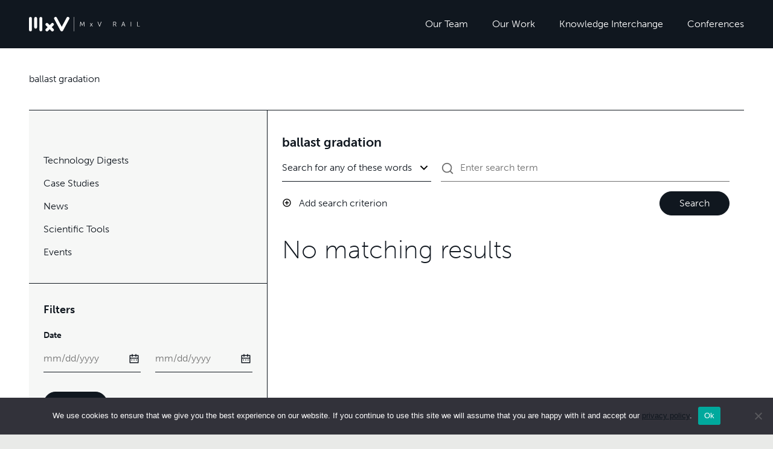

--- FILE ---
content_type: text/html; charset=UTF-8
request_url: https://www.mxvrail.com/technology-digest-tag/ballast-gradation/
body_size: 21730
content:

<!doctype html>
<html lang="en-US">
	<head>
				<!-- Google tag (gtag.js) -->
				<script async src="https://www.googletagmanager.com/gtag/js?id=G-Z004KTGZ7D"></script>
		<script>
		window.dataLayer = window.dataLayer || [];
		function gtag(){dataLayer.push(arguments);}
		gtag('js', new Date());

		gtag('config', 'G-Z004KTGZ7D');
		</script>
		
		<meta charset="UTF-8">
<script>
var gform;gform||(document.addEventListener("gform_main_scripts_loaded",function(){gform.scriptsLoaded=!0}),document.addEventListener("gform/theme/scripts_loaded",function(){gform.themeScriptsLoaded=!0}),window.addEventListener("DOMContentLoaded",function(){gform.domLoaded=!0}),gform={domLoaded:!1,scriptsLoaded:!1,themeScriptsLoaded:!1,isFormEditor:()=>"function"==typeof InitializeEditor,callIfLoaded:function(o){return!(!gform.domLoaded||!gform.scriptsLoaded||!gform.themeScriptsLoaded&&!gform.isFormEditor()||(gform.isFormEditor()&&console.warn("The use of gform.initializeOnLoaded() is deprecated in the form editor context and will be removed in Gravity Forms 3.1."),o(),0))},initializeOnLoaded:function(o){gform.callIfLoaded(o)||(document.addEventListener("gform_main_scripts_loaded",()=>{gform.scriptsLoaded=!0,gform.callIfLoaded(o)}),document.addEventListener("gform/theme/scripts_loaded",()=>{gform.themeScriptsLoaded=!0,gform.callIfLoaded(o)}),window.addEventListener("DOMContentLoaded",()=>{gform.domLoaded=!0,gform.callIfLoaded(o)}))},hooks:{action:{},filter:{}},addAction:function(o,r,e,t){gform.addHook("action",o,r,e,t)},addFilter:function(o,r,e,t){gform.addHook("filter",o,r,e,t)},doAction:function(o){gform.doHook("action",o,arguments)},applyFilters:function(o){return gform.doHook("filter",o,arguments)},removeAction:function(o,r){gform.removeHook("action",o,r)},removeFilter:function(o,r,e){gform.removeHook("filter",o,r,e)},addHook:function(o,r,e,t,n){null==gform.hooks[o][r]&&(gform.hooks[o][r]=[]);var d=gform.hooks[o][r];null==n&&(n=r+"_"+d.length),gform.hooks[o][r].push({tag:n,callable:e,priority:t=null==t?10:t})},doHook:function(r,o,e){var t;if(e=Array.prototype.slice.call(e,1),null!=gform.hooks[r][o]&&((o=gform.hooks[r][o]).sort(function(o,r){return o.priority-r.priority}),o.forEach(function(o){"function"!=typeof(t=o.callable)&&(t=window[t]),"action"==r?t.apply(null,e):e[0]=t.apply(null,e)})),"filter"==r)return e[0]},removeHook:function(o,r,t,n){var e;null!=gform.hooks[o][r]&&(e=(e=gform.hooks[o][r]).filter(function(o,r,e){return!!(null!=n&&n!=o.tag||null!=t&&t!=o.priority)}),gform.hooks[o][r]=e)}});
</script>

		<meta name="viewport" content="width=device-width, initial-scale=1, shrink-to-fit=no">
		<link rel="profile" href="https://gmpg.org/xfn/11">

		<meta name='robots' content='index, follow, max-image-preview:large, max-snippet:-1, max-video-preview:-1' />

	<!-- This site is optimized with the Yoast SEO plugin v26.6 - https://yoast.com/wordpress/plugins/seo/ -->
	<title>ballast gradation Archives - MxV Rail</title>
	<meta name="description" content="The world&#039;s leading talent for rail research, consulting, training and testing." />
	<link rel="canonical" href="https://www.mxvrail.com/technology-digest-tag/ballast-gradation/" />
	<meta property="og:locale" content="en_US" />
	<meta property="og:type" content="article" />
	<meta property="og:title" content="ballast gradation Archives - MxV Rail" />
	<meta property="og:description" content="The world&#039;s leading talent for rail research, consulting, training and testing." />
	<meta property="og:url" content="https://www.mxvrail.com/technology-digest-tag/ballast-gradation/" />
	<meta property="og:site_name" content="MxV Rail" />
	<meta name="twitter:card" content="summary_large_image" />
	<script type="application/ld+json" class="yoast-schema-graph">{"@context":"https://schema.org","@graph":[{"@type":"CollectionPage","@id":"https://www.mxvrail.com/technology-digest-tag/ballast-gradation/","url":"https://www.mxvrail.com/technology-digest-tag/ballast-gradation/","name":"ballast gradation Archives - MxV Rail","isPartOf":{"@id":"https://www.mxvrail.com/#website"},"inLanguage":"en-US"},{"@type":"WebSite","@id":"https://www.mxvrail.com/#website","url":"https://www.mxvrail.com/","name":"MxV Rail","description":"The world&#039;s leading talent for rail research, consulting, training and testing.","potentialAction":[{"@type":"SearchAction","target":{"@type":"EntryPoint","urlTemplate":"https://www.mxvrail.com/?s={search_term_string}"},"query-input":{"@type":"PropertyValueSpecification","valueRequired":true,"valueName":"search_term_string"}}],"inLanguage":"en-US"}]}</script>
	<!-- / Yoast SEO plugin. -->


<link rel='dns-prefetch' href='//maps.googleapis.com' />
<link rel='dns-prefetch' href='//unpkg.com' />
<link rel='dns-prefetch' href='//use.typekit.net' />
<link rel='dns-prefetch' href='//www.googletagmanager.com' />
<link rel="alternate" type="application/rss+xml" title="MxV Rail &raquo; Feed" href="https://www.mxvrail.com/feed/" />
<link rel="alternate" type="application/rss+xml" title="MxV Rail &raquo; Comments Feed" href="https://www.mxvrail.com/comments/feed/" />
<link rel="alternate" type="application/rss+xml" title="MxV Rail &raquo; ballast gradation Tag Feed" href="https://www.mxvrail.com/technology-digest-tag/ballast-gradation/feed/" />
<style id='wp-img-auto-sizes-contain-inline-css'>
img:is([sizes=auto i],[sizes^="auto," i]){contain-intrinsic-size:3000px 1500px}
/*# sourceURL=wp-img-auto-sizes-contain-inline-css */
</style>
<style id='wp-emoji-styles-inline-css'>

	img.wp-smiley, img.emoji {
		display: inline !important;
		border: none !important;
		box-shadow: none !important;
		height: 1em !important;
		width: 1em !important;
		margin: 0 0.07em !important;
		vertical-align: -0.1em !important;
		background: none !important;
		padding: 0 !important;
	}
/*# sourceURL=wp-emoji-styles-inline-css */
</style>
<style id='wp-block-library-inline-css'>
:root{--wp-block-synced-color:#7a00df;--wp-block-synced-color--rgb:122,0,223;--wp-bound-block-color:var(--wp-block-synced-color);--wp-editor-canvas-background:#ddd;--wp-admin-theme-color:#007cba;--wp-admin-theme-color--rgb:0,124,186;--wp-admin-theme-color-darker-10:#006ba1;--wp-admin-theme-color-darker-10--rgb:0,107,160.5;--wp-admin-theme-color-darker-20:#005a87;--wp-admin-theme-color-darker-20--rgb:0,90,135;--wp-admin-border-width-focus:2px}@media (min-resolution:192dpi){:root{--wp-admin-border-width-focus:1.5px}}.wp-element-button{cursor:pointer}:root .has-very-light-gray-background-color{background-color:#eee}:root .has-very-dark-gray-background-color{background-color:#313131}:root .has-very-light-gray-color{color:#eee}:root .has-very-dark-gray-color{color:#313131}:root .has-vivid-green-cyan-to-vivid-cyan-blue-gradient-background{background:linear-gradient(135deg,#00d084,#0693e3)}:root .has-purple-crush-gradient-background{background:linear-gradient(135deg,#34e2e4,#4721fb 50%,#ab1dfe)}:root .has-hazy-dawn-gradient-background{background:linear-gradient(135deg,#faaca8,#dad0ec)}:root .has-subdued-olive-gradient-background{background:linear-gradient(135deg,#fafae1,#67a671)}:root .has-atomic-cream-gradient-background{background:linear-gradient(135deg,#fdd79a,#004a59)}:root .has-nightshade-gradient-background{background:linear-gradient(135deg,#330968,#31cdcf)}:root .has-midnight-gradient-background{background:linear-gradient(135deg,#020381,#2874fc)}:root{--wp--preset--font-size--normal:16px;--wp--preset--font-size--huge:42px}.has-regular-font-size{font-size:1em}.has-larger-font-size{font-size:2.625em}.has-normal-font-size{font-size:var(--wp--preset--font-size--normal)}.has-huge-font-size{font-size:var(--wp--preset--font-size--huge)}.has-text-align-center{text-align:center}.has-text-align-left{text-align:left}.has-text-align-right{text-align:right}.has-fit-text{white-space:nowrap!important}#end-resizable-editor-section{display:none}.aligncenter{clear:both}.items-justified-left{justify-content:flex-start}.items-justified-center{justify-content:center}.items-justified-right{justify-content:flex-end}.items-justified-space-between{justify-content:space-between}.screen-reader-text{border:0;clip-path:inset(50%);height:1px;margin:-1px;overflow:hidden;padding:0;position:absolute;width:1px;word-wrap:normal!important}.screen-reader-text:focus{background-color:#ddd;clip-path:none;color:#444;display:block;font-size:1em;height:auto;left:5px;line-height:normal;padding:15px 23px 14px;text-decoration:none;top:5px;width:auto;z-index:100000}html :where(.has-border-color){border-style:solid}html :where([style*=border-top-color]){border-top-style:solid}html :where([style*=border-right-color]){border-right-style:solid}html :where([style*=border-bottom-color]){border-bottom-style:solid}html :where([style*=border-left-color]){border-left-style:solid}html :where([style*=border-width]){border-style:solid}html :where([style*=border-top-width]){border-top-style:solid}html :where([style*=border-right-width]){border-right-style:solid}html :where([style*=border-bottom-width]){border-bottom-style:solid}html :where([style*=border-left-width]){border-left-style:solid}html :where(img[class*=wp-image-]){height:auto;max-width:100%}:where(figure){margin:0 0 1em}html :where(.is-position-sticky){--wp-admin--admin-bar--position-offset:var(--wp-admin--admin-bar--height,0px)}@media screen and (max-width:600px){html :where(.is-position-sticky){--wp-admin--admin-bar--position-offset:0px}}

/*# sourceURL=wp-block-library-inline-css */
</style><style id='global-styles-inline-css'>
:root{--wp--preset--aspect-ratio--square: 1;--wp--preset--aspect-ratio--4-3: 4/3;--wp--preset--aspect-ratio--3-4: 3/4;--wp--preset--aspect-ratio--3-2: 3/2;--wp--preset--aspect-ratio--2-3: 2/3;--wp--preset--aspect-ratio--16-9: 16/9;--wp--preset--aspect-ratio--9-16: 9/16;--wp--preset--color--black: #000000;--wp--preset--color--cyan-bluish-gray: #abb8c3;--wp--preset--color--white: #ffffff;--wp--preset--color--pale-pink: #f78da7;--wp--preset--color--vivid-red: #cf2e2e;--wp--preset--color--luminous-vivid-orange: #ff6900;--wp--preset--color--luminous-vivid-amber: #fcb900;--wp--preset--color--light-green-cyan: #7bdcb5;--wp--preset--color--vivid-green-cyan: #00d084;--wp--preset--color--pale-cyan-blue: #8ed1fc;--wp--preset--color--vivid-cyan-blue: #0693e3;--wp--preset--color--vivid-purple: #9b51e0;--wp--preset--gradient--vivid-cyan-blue-to-vivid-purple: linear-gradient(135deg,rgb(6,147,227) 0%,rgb(155,81,224) 100%);--wp--preset--gradient--light-green-cyan-to-vivid-green-cyan: linear-gradient(135deg,rgb(122,220,180) 0%,rgb(0,208,130) 100%);--wp--preset--gradient--luminous-vivid-amber-to-luminous-vivid-orange: linear-gradient(135deg,rgb(252,185,0) 0%,rgb(255,105,0) 100%);--wp--preset--gradient--luminous-vivid-orange-to-vivid-red: linear-gradient(135deg,rgb(255,105,0) 0%,rgb(207,46,46) 100%);--wp--preset--gradient--very-light-gray-to-cyan-bluish-gray: linear-gradient(135deg,rgb(238,238,238) 0%,rgb(169,184,195) 100%);--wp--preset--gradient--cool-to-warm-spectrum: linear-gradient(135deg,rgb(74,234,220) 0%,rgb(151,120,209) 20%,rgb(207,42,186) 40%,rgb(238,44,130) 60%,rgb(251,105,98) 80%,rgb(254,248,76) 100%);--wp--preset--gradient--blush-light-purple: linear-gradient(135deg,rgb(255,206,236) 0%,rgb(152,150,240) 100%);--wp--preset--gradient--blush-bordeaux: linear-gradient(135deg,rgb(254,205,165) 0%,rgb(254,45,45) 50%,rgb(107,0,62) 100%);--wp--preset--gradient--luminous-dusk: linear-gradient(135deg,rgb(255,203,112) 0%,rgb(199,81,192) 50%,rgb(65,88,208) 100%);--wp--preset--gradient--pale-ocean: linear-gradient(135deg,rgb(255,245,203) 0%,rgb(182,227,212) 50%,rgb(51,167,181) 100%);--wp--preset--gradient--electric-grass: linear-gradient(135deg,rgb(202,248,128) 0%,rgb(113,206,126) 100%);--wp--preset--gradient--midnight: linear-gradient(135deg,rgb(2,3,129) 0%,rgb(40,116,252) 100%);--wp--preset--font-size--small: 13px;--wp--preset--font-size--medium: 20px;--wp--preset--font-size--large: 36px;--wp--preset--font-size--x-large: 42px;--wp--preset--spacing--20: 0.44rem;--wp--preset--spacing--30: 0.67rem;--wp--preset--spacing--40: 1rem;--wp--preset--spacing--50: 1.5rem;--wp--preset--spacing--60: 2.25rem;--wp--preset--spacing--70: 3.38rem;--wp--preset--spacing--80: 5.06rem;--wp--preset--shadow--natural: 6px 6px 9px rgba(0, 0, 0, 0.2);--wp--preset--shadow--deep: 12px 12px 50px rgba(0, 0, 0, 0.4);--wp--preset--shadow--sharp: 6px 6px 0px rgba(0, 0, 0, 0.2);--wp--preset--shadow--outlined: 6px 6px 0px -3px rgb(255, 255, 255), 6px 6px rgb(0, 0, 0);--wp--preset--shadow--crisp: 6px 6px 0px rgb(0, 0, 0);}:where(.is-layout-flex){gap: 0.5em;}:where(.is-layout-grid){gap: 0.5em;}body .is-layout-flex{display: flex;}.is-layout-flex{flex-wrap: wrap;align-items: center;}.is-layout-flex > :is(*, div){margin: 0;}body .is-layout-grid{display: grid;}.is-layout-grid > :is(*, div){margin: 0;}:where(.wp-block-columns.is-layout-flex){gap: 2em;}:where(.wp-block-columns.is-layout-grid){gap: 2em;}:where(.wp-block-post-template.is-layout-flex){gap: 1.25em;}:where(.wp-block-post-template.is-layout-grid){gap: 1.25em;}.has-black-color{color: var(--wp--preset--color--black) !important;}.has-cyan-bluish-gray-color{color: var(--wp--preset--color--cyan-bluish-gray) !important;}.has-white-color{color: var(--wp--preset--color--white) !important;}.has-pale-pink-color{color: var(--wp--preset--color--pale-pink) !important;}.has-vivid-red-color{color: var(--wp--preset--color--vivid-red) !important;}.has-luminous-vivid-orange-color{color: var(--wp--preset--color--luminous-vivid-orange) !important;}.has-luminous-vivid-amber-color{color: var(--wp--preset--color--luminous-vivid-amber) !important;}.has-light-green-cyan-color{color: var(--wp--preset--color--light-green-cyan) !important;}.has-vivid-green-cyan-color{color: var(--wp--preset--color--vivid-green-cyan) !important;}.has-pale-cyan-blue-color{color: var(--wp--preset--color--pale-cyan-blue) !important;}.has-vivid-cyan-blue-color{color: var(--wp--preset--color--vivid-cyan-blue) !important;}.has-vivid-purple-color{color: var(--wp--preset--color--vivid-purple) !important;}.has-black-background-color{background-color: var(--wp--preset--color--black) !important;}.has-cyan-bluish-gray-background-color{background-color: var(--wp--preset--color--cyan-bluish-gray) !important;}.has-white-background-color{background-color: var(--wp--preset--color--white) !important;}.has-pale-pink-background-color{background-color: var(--wp--preset--color--pale-pink) !important;}.has-vivid-red-background-color{background-color: var(--wp--preset--color--vivid-red) !important;}.has-luminous-vivid-orange-background-color{background-color: var(--wp--preset--color--luminous-vivid-orange) !important;}.has-luminous-vivid-amber-background-color{background-color: var(--wp--preset--color--luminous-vivid-amber) !important;}.has-light-green-cyan-background-color{background-color: var(--wp--preset--color--light-green-cyan) !important;}.has-vivid-green-cyan-background-color{background-color: var(--wp--preset--color--vivid-green-cyan) !important;}.has-pale-cyan-blue-background-color{background-color: var(--wp--preset--color--pale-cyan-blue) !important;}.has-vivid-cyan-blue-background-color{background-color: var(--wp--preset--color--vivid-cyan-blue) !important;}.has-vivid-purple-background-color{background-color: var(--wp--preset--color--vivid-purple) !important;}.has-black-border-color{border-color: var(--wp--preset--color--black) !important;}.has-cyan-bluish-gray-border-color{border-color: var(--wp--preset--color--cyan-bluish-gray) !important;}.has-white-border-color{border-color: var(--wp--preset--color--white) !important;}.has-pale-pink-border-color{border-color: var(--wp--preset--color--pale-pink) !important;}.has-vivid-red-border-color{border-color: var(--wp--preset--color--vivid-red) !important;}.has-luminous-vivid-orange-border-color{border-color: var(--wp--preset--color--luminous-vivid-orange) !important;}.has-luminous-vivid-amber-border-color{border-color: var(--wp--preset--color--luminous-vivid-amber) !important;}.has-light-green-cyan-border-color{border-color: var(--wp--preset--color--light-green-cyan) !important;}.has-vivid-green-cyan-border-color{border-color: var(--wp--preset--color--vivid-green-cyan) !important;}.has-pale-cyan-blue-border-color{border-color: var(--wp--preset--color--pale-cyan-blue) !important;}.has-vivid-cyan-blue-border-color{border-color: var(--wp--preset--color--vivid-cyan-blue) !important;}.has-vivid-purple-border-color{border-color: var(--wp--preset--color--vivid-purple) !important;}.has-vivid-cyan-blue-to-vivid-purple-gradient-background{background: var(--wp--preset--gradient--vivid-cyan-blue-to-vivid-purple) !important;}.has-light-green-cyan-to-vivid-green-cyan-gradient-background{background: var(--wp--preset--gradient--light-green-cyan-to-vivid-green-cyan) !important;}.has-luminous-vivid-amber-to-luminous-vivid-orange-gradient-background{background: var(--wp--preset--gradient--luminous-vivid-amber-to-luminous-vivid-orange) !important;}.has-luminous-vivid-orange-to-vivid-red-gradient-background{background: var(--wp--preset--gradient--luminous-vivid-orange-to-vivid-red) !important;}.has-very-light-gray-to-cyan-bluish-gray-gradient-background{background: var(--wp--preset--gradient--very-light-gray-to-cyan-bluish-gray) !important;}.has-cool-to-warm-spectrum-gradient-background{background: var(--wp--preset--gradient--cool-to-warm-spectrum) !important;}.has-blush-light-purple-gradient-background{background: var(--wp--preset--gradient--blush-light-purple) !important;}.has-blush-bordeaux-gradient-background{background: var(--wp--preset--gradient--blush-bordeaux) !important;}.has-luminous-dusk-gradient-background{background: var(--wp--preset--gradient--luminous-dusk) !important;}.has-pale-ocean-gradient-background{background: var(--wp--preset--gradient--pale-ocean) !important;}.has-electric-grass-gradient-background{background: var(--wp--preset--gradient--electric-grass) !important;}.has-midnight-gradient-background{background: var(--wp--preset--gradient--midnight) !important;}.has-small-font-size{font-size: var(--wp--preset--font-size--small) !important;}.has-medium-font-size{font-size: var(--wp--preset--font-size--medium) !important;}.has-large-font-size{font-size: var(--wp--preset--font-size--large) !important;}.has-x-large-font-size{font-size: var(--wp--preset--font-size--x-large) !important;}
/*# sourceURL=global-styles-inline-css */
</style>

<style id='classic-theme-styles-inline-css'>
/*! This file is auto-generated */
.wp-block-button__link{color:#fff;background-color:#32373c;border-radius:9999px;box-shadow:none;text-decoration:none;padding:calc(.667em + 2px) calc(1.333em + 2px);font-size:1.125em}.wp-block-file__button{background:#32373c;color:#fff;text-decoration:none}
/*# sourceURL=/wp-includes/css/classic-themes.min.css */
</style>
<link rel='stylesheet' id='cookie-notice-front-css' href='https://www.mxvrail.com/wp-content/plugins/cookie-notice/css/front.min.css?ver=2.5.11' media='all' />
<link rel='stylesheet' id='wskt-styles-css' href='https://www.mxvrail.com/wp-content/themes/wsk-theme/dist/css/styles.css?ver=1.0.6' media='all' />
<link rel='stylesheet' id='wskt-fonts-css' href='https://use.typekit.net/pei7hip.css?ver=1.0.0' media='all' />
<script src="https://www.mxvrail.com/wp-includes/js/jquery/jquery.min.js?ver=3.7.1" id="jquery-core-js"></script>
<script src="https://www.mxvrail.com/wp-includes/js/jquery/jquery-migrate.min.js?ver=3.4.1" id="jquery-migrate-js"></script>
<script src="https://unpkg.com/@lottiefiles/lottie-player@latest/dist/lottie-player.js?ver=4.1.0" id="lottie-scripts-js"></script>
<link rel="https://api.w.org/" href="https://www.mxvrail.com/wp-json/" /><link rel="EditURI" type="application/rsd+xml" title="RSD" href="https://www.mxvrail.com/xmlrpc.php?rsd" />
<meta name="generator" content="Site Kit by Google 1.168.0" /><meta name="generator" content="performance-lab 4.0.0; plugins: ">
		<link rel="shortcut icon" href="https://www.mxvrail.com/wp-content/plugins/wsk-theme-support/dist/img/favicon.ico" />

		<link rel="apple-touch-icon-precomposed" sizes="57x57" href="https://www.mxvrail.com/wp-content/plugins/wsk-theme-support/dist/img/apple-touch-icon-57x57.png" />
		<link rel="apple-touch-icon-precomposed" sizes="114x114" href="https://www.mxvrail.com/wp-content/plugins/wsk-theme-support/dist/img/apple-touch-icon-114x114.png" />
		<link rel="apple-touch-icon-precomposed" sizes="72x72" href="https://www.mxvrail.com/wp-content/plugins/wsk-theme-support/dist/img/apple-touch-icon-72x72.png" />
		<link rel="apple-touch-icon-precomposed" sizes="144x144" href="https://www.mxvrail.com/wp-content/plugins/wsk-theme-support/dist/img/apple-touch-icon-144x144.png" />
		<link rel="apple-touch-icon-precomposed" sizes="60x60" href="https://www.mxvrail.com/wp-content/plugins/wsk-theme-support/dist/img/apple-touch-icon-60x60.png" />
		<link rel="apple-touch-icon-precomposed" sizes="120x120" href="https://www.mxvrail.com/wp-content/plugins/wsk-theme-support/dist/img/apple-touch-icon-120x120.png" />
		<link rel="apple-touch-icon-precomposed" sizes="76x76" href="https://www.mxvrail.com/wp-content/plugins/wsk-theme-support/dist/img/apple-touch-icon-76x76.png" />
		<link rel="apple-touch-icon-precomposed" sizes="152x152" href="https://www.mxvrail.com/wp-content/plugins/wsk-theme-support/dist/img/apple-touch-icon-152x152.png" />

		<link rel="icon" type="image/png" href="https://www.mxvrail.com/wp-content/plugins/wsk-theme-support/dist/img/favicon-196x196.png" sizes="196x196" />
		<link rel="icon" type="image/png" href="https://www.mxvrail.com/wp-content/plugins/wsk-theme-support/dist/img/favicon-96x96.png" sizes="96x96" />
		<link rel="icon" type="image/png" href="https://www.mxvrail.com/wp-content/plugins/wsk-theme-support/dist/img/favicon-32x32.png" sizes="32x32" />
		<link rel="icon" type="image/png" href="https://www.mxvrail.com/wp-content/plugins/wsk-theme-support/dist/img/favicon-16x16.png" sizes="16x16" />
		<link rel="icon" type="image/png" href="https://www.mxvrail.com/wp-content/plugins/wsk-theme-support/dist/img/favicon-128.png" sizes="128x128" />

		<meta name="application-name" content="MxV Rail">
		<meta name="msapplication-tooltip" content="The world&#039;s leading talent for rail research, consulting, training and testing.">
		<meta name="msapplication-TileColor" content="#FFFFFF" />
		<meta name="msapplication-TileImage" content="https://www.mxvrail.com/wp-content/plugins/wsk-theme-support/dist/img/mstile-144x144.png" />
		<meta name="msapplication-square70x70logo" content="https://www.mxvrail.com/wp-content/plugins/wsk-theme-support/dist/img/mstile-70x70.png" />
		<meta name="msapplication-square150x150logo" content="https://www.mxvrail.com/wp-content/plugins/wsk-theme-support/dist/img/mstile-150x150.png" />
		<meta name="msapplication-wide310x150logo" content="https://www.mxvrail.com/wp-content/plugins/wsk-theme-support/dist/img/mstile-310x150.png" />
		<meta name="msapplication-square310x310logo" content="https://www.mxvrail.com/wp-content/plugins/wsk-theme-support/dist/img/mstile-310x310.png" />
		<meta name="citation_title" content="Effects of Ballast Depth and Degradation on Stresses in Concrete Bridges"><meta name="citation_author" content="Lucy Tunna"><meta name="citation_author" content="Duane Otter"><meta name="citation_publication_date" content="2011/10/01"><meta name="citation_pdf_url" content="https://www.mxvrail.com/wp-content/uploads/2023/01/TD11-037.pdf">		<style id="wp-custom-css">
			li.list-inline-item:nth-child(1) img {
    height: 48px;
    object-fit: contain;
}		</style>
			</head>

	<body class="archive tax-technology-digest_tag term-ballast-gradation term-1443 wp-theme-wsk-theme cookies-not-set">
		<div class="site">

			
			
<header id="masthead" class="site-header" role="banner">
	
<nav class="navbar navbar-expand-xl navbar-dark">

	<div class="container-fluid">

		<a href="https://www.mxvrail.com" class="navbar-brand" title="MxV Rail"><svg xmlns="http://www.w3.org/2000/svg" width="184" height="24" viewBox="0 0 184 24"><path d="M40.454 10.802a2.428 2.428 0 00-3.433 0l-2.795 2.794-2.794-2.794a2.428 2.428 0 00-3.433 3.433l2.795 2.794-2.795 2.795a2.428 2.428 0 003.433 3.434l2.795-2.795 2.794 2.795a2.428 2.428 0 103.433-3.433L37.66 17.03l2.794-2.794a2.428 2.428 0 000-3.433M65.614.289a2.428 2.428 0 00-3.289.992l-8.11 15.124-8.108-15.124a2.428 2.428 0 00-4.279 2.294l10.25 19.111a2.428 2.428 0 004.278 0l10.25-19.11a2.428 2.428 0 00-.992-3.287M2.428.072A2.428 2.428 0 000 2.5v18.968a2.428 2.428 0 104.855 0V2.5A2.428 2.428 0 002.428.072m8.591 0A2.428 2.428 0 008.59 2.5v14.554a2.428 2.428 0 004.855 0V2.5A2.428 2.428 0 0011.02.072m8.599 0A2.428 2.428 0 0017.19 2.5v18.968a2.428 2.428 0 104.855 0V2.5A2.428 2.428 0 0019.62.072m55.3 23.639c0 .123-.06.185-.178.185h-.155c-.119 0-.178-.062-.178-.185V.257c0-.123.06-.185.178-.185h.155c.119 0 .178.062.178.185V23.71zM85.035 8.35c0-.17.092-.254.276-.254h.298c.14-.004.269.08.32.21l1.947 4.356.2.498c.073.184.136.335.187.453h.022c.037-.118.092-.27.167-.453.074-.184.144-.35.21-.498l1.946-4.355a.333.333 0 01.325-.211h.299a.267.267 0 01.276.254l.58 7.233c.008.192-.08.288-.266.287h-.218c-.185 0-.277-.085-.277-.254l-.409-5.187a3.883 3.883 0 01-.017-.254l-.01-.293c0-.1-.006-.195-.006-.287v-.25h-.023a8.55 8.55 0 01-.082.255 15.039 15.039 0 01-.216.581l-.1.25-1.747 3.78a.3.3 0 01-.309.21h-.267a.292.292 0 01-.319-.21l-1.737-3.782a18.783 18.783 0 01-.41-1.106h-.02c0 .148-.003.332-.006.553a6.79 6.79 0 01-.028.553l-.41 5.187a.248.248 0 01-.276.254h-.224c-.199 0-.288-.095-.267-.287l.59-7.233zm17.705 4.622l-1.571-2.333a.237.237 0 01-.045-.232c.03-.066.104-.1.222-.1h.276a.328.328 0 01.31.189l1.096 1.68c.03.06.062.12.1.179l.088.144h.023a.97.97 0 01.077-.144l.11-.178 1.082-1.682a.337.337 0 01.321-.188h.277a.217.217 0 01.216.1.227.227 0 01-.04.231l-1.58 2.334 1.735 2.567a.24.24 0 01.04.237.221.221 0 01-.217.094h-.266a.408.408 0 01-.194-.039.327.327 0 01-.127-.15l-1.248-1.897a3.336 3.336 0 01-.11-.165.983.983 0 01-.078-.144h-.022l-.083.131a11.43 11.43 0 01-.105.172l-1.25 1.902a.356.356 0 01-.321.188h-.267a.254.254 0 01-.232-.088c-.037-.06-.022-.14.045-.243l1.738-2.565zm10.896-4.555c-.083-.214-.01-.321.218-.321h.254a.29.29 0 01.31.221l2.068 5.685c.052.147.105.32.16.52.055.199.102.36.139.486h.022c.037-.125.083-.288.139-.486a9.22 9.22 0 01.16-.52l2.09-5.685a.274.274 0 01.298-.221h.267c.206 0 .28.107.221.32l-2.689 7.236a.301.301 0 01-.309.22h-.365a.267.267 0 01-.299-.22l-2.684-7.235zm31.051 7.133l-1.511-2.809a3.172 3.172 0 01-.127-.193 2.792 2.792 0 00-.072-.117v-.022a1.898 1.898 0 001.067-.769c.274-.406.415-.887.403-1.377a2.272 2.272 0 00-.299-1.172 1.93 1.93 0 00-.851-.775 2.07 2.07 0 00-.587-.171 5.713 5.713 0 00-.833-.049h-2.101c-.178 0-.267.092-.267.276v7.223c0 .184.09.276.267.276h.232c.178 0 .267-.092.267-.276v-2.998h1.955l1.659 3.086c.056.124.185.2.32.188h.288c.08.01.158-.021.21-.083.037-.055.03-.134-.023-.237m-2.566-3.638h-1.847V8.78h1.549c.203-.003.406.009.608.034.14.02.278.057.41.11.25.112.46.298.602.534.147.25.221.534.216.824.021.434-.13.86-.42 1.183a1.47 1.47 0 01-1.118.444m17.312 3.641l-2.677-7.233a.284.284 0 00-.299-.221h-.365a.275.275 0 00-.299.221l-2.676 7.233c-.067.214.01.321.232.321h.233a.292.292 0 00.309-.221l.819-2.256h3.119l.825 2.258a.272.272 0 00.31.22h.243c.206 0 .28-.106.22-.32l.005-.002zm-4.506-2.818l1.039-2.82a38.116 38.116 0 00.304-1.016h.022c.037.148.08.32.132.52.042.169.094.335.155.498l1.028 2.82-2.68-.002zm13.54-4.36c0-.184.089-.276.267-.276h.233c.177 0 .266.092.266.276v7.222c0 .184-.089.276-.266.276h-.233c-.178 0-.267-.092-.267-.276V8.372zm10.672 0c0-.184.089-.276.267-.276h.232c.177 0 .266.092.266.276v6.813h3.33a.244.244 0 01.276.276v.133a.244.244 0 01-.277.276h-3.822c-.178 0-.267-.092-.267-.276l-.005-7.222z" fill="#FFF"/></svg></a>
		<button class="navbar-toggler" aria-controls="navbarSupportedContent" aria-expanded="false" aria-label="Toggle navigation" data-bs-target="#navbarSupportedContent" data-bs-toggle="collapse" type="button"><span class="navbar-toggler__icon"></span></button>
		<div id="navbarSupportedContent" class="collapse navbar-collapse">
			<ul id="menu-navbar-menu" class="navbar-nav"><li id="menu-item-34" class="menu-item menu-item-type-custom menu-item-object-custom menu-item-has-children menu-item-34 nav-item"><a href="#" data-wsk-toggle="navbar-sub-menu" aria-haspopup="true" aria-expanded="false" class="nav-link navbar-sub-menu-toggle">Our Team<button class="collapse-toggle"><span class="collapse-toggle__icon"></span></button></a>
<div class="navbar navbar-dark navbar-expanded-light navbar-sub-menu"><ul class="navbar-nav navbar-sub-nav">
	<li id="menu-item-612" class="menu-item menu-item-type-post_type menu-item-object-page menu-item-612 nav-item"><a href="https://www.mxvrail.com/our-team/" class="nav-link">Overview</a></li>
	<li id="menu-item-40" class="menu-item menu-item-type-post_type menu-item-object-page menu-item-40 nav-item"><a href="https://www.mxvrail.com/our-team/leadership/" class="nav-link">Leadership</a></li>
	<li id="menu-item-39" class="menu-item menu-item-type-post_type menu-item-object-page menu-item-39 nav-item"><a href="https://www.mxvrail.com/our-team/careers/" class="nav-link">Careers</a></li>
	<li id="menu-item-235" class="menu-item menu-item-type-post_type menu-item-object-page menu-item-235 nav-item"><a href="https://www.mxvrail.com/our-team/contact/" class="nav-link">Contact</a></li>
</ul>
</li>
<li id="menu-item-35" class="menu-item menu-item-type-custom menu-item-object-custom menu-item-has-children menu-item-35 nav-item"><a href="#" data-wsk-toggle="navbar-sub-menu" aria-haspopup="true" aria-expanded="false" class="nav-link navbar-sub-menu-toggle">Our Work<button class="collapse-toggle"><span class="collapse-toggle__icon"></span></button></a>
<div class="navbar navbar-dark navbar-expanded-light navbar-sub-menu"><ul class="navbar-nav navbar-sub-nav">
	<li id="menu-item-359" class="menu-item menu-item-type-post_type menu-item-object-page menu-item-359 nav-item"><a href="https://www.mxvrail.com/our-work/" class="nav-link">Overview</a></li>
	<li id="menu-item-61" class="menu-item menu-item-type-post_type menu-item-object-service menu-item-61 nav-item"><a href="https://www.mxvrail.com/service/consulting/" class="nav-link">Consulting</a></li>
	<li id="menu-item-60" class="menu-item menu-item-type-post_type menu-item-object-service menu-item-60 nav-item"><a href="https://www.mxvrail.com/service/testing/" class="nav-link">Testing</a></li>
	<li id="menu-item-59" class="menu-item menu-item-type-post_type menu-item-object-service menu-item-59 nav-item"><a href="https://www.mxvrail.com/service/research/" class="nav-link">Research</a></li>
	<li id="menu-item-58" class="menu-item menu-item-type-post_type menu-item-object-service menu-item-58 nav-item"><a href="https://www.mxvrail.com/service/standards/" class="nav-link">Standards</a></li>
	<li id="menu-item-57" class="menu-item menu-item-type-post_type menu-item-object-service menu-item-57 nav-item"><a href="https://www.mxvrail.com/service/training/" class="nav-link">Training</a></li>
</ul>
</li>
<li id="menu-item-8035" class="menu-item menu-item-type-custom menu-item-object-custom menu-item-has-children menu-item-8035 nav-item"><a href="#" data-wsk-toggle="navbar-sub-menu" aria-haspopup="true" aria-expanded="false" class="nav-link navbar-sub-menu-toggle">Knowledge Interchange<button class="collapse-toggle"><span class="collapse-toggle__icon"></span></button></a>
<div class="navbar navbar-dark navbar-expanded-light navbar-sub-menu"><ul class="navbar-nav navbar-sub-nav">
	<li id="menu-item-8036" class="menu-item menu-item-type-post_type menu-item-object-page menu-item-8036 nav-item"><a href="https://www.mxvrail.com/knowledge-interchange/" class="nav-link">Overview</a></li>
	<li id="menu-item-8037" class="menu-item menu-item-type-custom menu-item-object-custom menu-item-8037 nav-item"><a href="https://www.mxvrail.com/technology-digest/" class="nav-link">Technology Digests</a></li>
	<li id="menu-item-8038" class="menu-item menu-item-type-custom menu-item-object-custom menu-item-8038 nav-item"><a href="https://www.mxvrail.com/case-study/" class="nav-link">Case Studies</a></li>
	<li id="menu-item-8039" class="menu-item menu-item-type-custom menu-item-object-custom menu-item-8039 nav-item"><a href="https://www.mxvrail.com/news/" class="nav-link">News</a></li>
	<li id="menu-item-8241" class="menu-item menu-item-type-custom menu-item-object-custom menu-item-8241 nav-item"><a href="/scientific-tool/" class="nav-link">Scientific Tools</a></li>
	<li id="menu-item-9135" class="menu-item menu-item-type-custom menu-item-object-custom menu-item-9135 nav-item"><a href="/event/" class="nav-link">Events</a></li>
</ul>
</li>
<li id="menu-item-1210" class="menu-item menu-item-type-custom menu-item-object-custom menu-item-has-children menu-item-1210 nav-item"><a href="#" data-wsk-toggle="navbar-sub-menu" aria-haspopup="true" aria-expanded="false" class="nav-link navbar-sub-menu-toggle">Conferences<button class="collapse-toggle"><span class="collapse-toggle__icon"></span></button></a>
<div class="navbar navbar-dark navbar-expanded-light navbar-sub-menu"><ul class="navbar-nav navbar-sub-nav">
	<li id="menu-item-9322" class="menu-item menu-item-type-post_type menu-item-object-page menu-item-9322 nav-item"><a href="https://www.mxvrail.com/rail-research-week/" class="nav-link">Rail Research Week</a></li>
	<li id="menu-item-8650" class="menu-item menu-item-type-post_type menu-item-object-conference menu-item-8650 nav-item"><a href="https://www.mxvrail.com/conference/31st-aar-annual-research-review/" class="nav-link">31st Annual AAR Research Review</a></li>
	<li id="menu-item-8539" class="menu-item menu-item-type-post_type menu-item-object-conference menu-item-8539 nav-item"><a href="https://www.mxvrail.com/conference/38th-annual-aar-quality-assurance-industry-conference/aar-qa-industry-conference/" class="nav-link">38th Annual AAR Quality Assurance Industry Conference</a></li>
	<li id="menu-item-8860" class="menu-item menu-item-type-post_type menu-item-object-conference menu-item-8860 nav-item"><a href="https://www.mxvrail.com/conference/132nd-damage-prevention-freight-claims-conference/" class="nav-link">132nd Damage Prevention &#038; Freight Claims Conference</a></li>
	<li id="menu-item-9196" class="menu-item menu-item-type-post_type menu-item-object-conference menu-item-9196 nav-item"><a href="https://www.mxvrail.com/conference/university-days/" class="nav-link">University Days</a></li>
</ul>
</li>
</ul>		</div>

	</div>

</nav>
</header>

	<main id="main" class="site-main" role="main">

		
<section class="layout layout--post-header colour-scheme colour-scheme--light layout--padding-y-tight">

	<div class="container-fluid">
		<div class="row">

			<div class="col-md-8">
				<div class="layout__breadcrumbs">

					<div class="breadcrumbs"><span><span class="breadcrumb_last" aria-current="page">ballast gradation</span></span></div>
				</div>
			</div>

			
		</div>
	</div>

</section>

		
<section class="layout layout--archive-content colour-scheme colour-scheme--light layout--padding-y">

	<div class="container-fluid">
		<div class="layout__inner">

			<div class="row row-collapsed">

				<div class="col-lg-4 ">
					<div class="layout__sidebar">

						<div class="sidebar"><div id="sidebar-collapse" class="sidebar__collapse collapse"><div class="sidebar__body"><div class="list-group"><a href="https://www.mxvrail.com/technology-digest/" class="list-group-item list-group-item-action">Technology Digests<svg xmlns="http://www.w3.org/2000/svg" viewBox="0 0 24 24" height="16" width="16" class="icon"><path d="M16.172 11l-5.364-5.364 1.414-1.414L20 12l-7.778 7.778-1.414-1.414L16.172 13H4v-2z"/></svg></a><a href="https://www.mxvrail.com/case-study/" class="list-group-item list-group-item-action">Case Studies<svg xmlns="http://www.w3.org/2000/svg" viewBox="0 0 24 24" height="16" width="16" class="icon"><path d="M16.172 11l-5.364-5.364 1.414-1.414L20 12l-7.778 7.778-1.414-1.414L16.172 13H4v-2z"/></svg></a><a href="https://www.mxvrail.com/news/" class="list-group-item list-group-item-action">News<svg xmlns="http://www.w3.org/2000/svg" viewBox="0 0 24 24" height="16" width="16" class="icon"><path d="M16.172 11l-5.364-5.364 1.414-1.414L20 12l-7.778 7.778-1.414-1.414L16.172 13H4v-2z"/></svg></a><a href="https://www.mxvrail.com/scientific-tool/" class="list-group-item list-group-item-action">Scientific Tools<svg xmlns="http://www.w3.org/2000/svg" viewBox="0 0 24 24" height="16" width="16" class="icon"><path d="M16.172 11l-5.364-5.364 1.414-1.414L20 12l-7.778 7.778-1.414-1.414L16.172 13H4v-2z"/></svg></a><a href="https://www.mxvrail.com/event/" class="list-group-item list-group-item-action">Events<svg xmlns="http://www.w3.org/2000/svg" viewBox="0 0 24 24" height="16" width="16" class="icon"><path d="M16.172 11l-5.364-5.364 1.414-1.414L20 12l-7.778 7.778-1.414-1.414L16.172 13H4v-2z"/></svg></a></div></div><div class="sidebar__footer"><h4 class="mb-6">Filters</h4><h6>Date</h6><div class="date-filter"><div class="grid"><div class="g-col-6"><div class="date-filter__input"><input id="start_date" type="text" name="start_date" placeholder="mm/dd/yyyy" class="form-control form-control--minimal datepicker" data-date-format="mm/dd/yyyy"><svg xmlns="http://www.w3.org/2000/svg" viewBox="0 0 24 24" height="18" width="18" class="icon icon__right"><path d="M17 3h4a1 1 0 011 1v16a1 1 0 01-1 1H3a1 1 0 01-1-1V4a1 1 0 011-1h4V1h2v2h6V1h2v2zm3 8H4v8h16v-8zm-5-6H9v2H7V5H4v4h16V5h-3v2h-2V5zm-9 8h2v2H6v-2zm5 0h2v2h-2v-2zm5 0h2v2h-2v-2z"/></svg></div></div><div class="g-col-6"><div class="date-filter__input"><input id="end_date" type="text" name="end_date" placeholder="mm/dd/yyyy" class="form-control form-control--minimal datepicker" data-date-format="mm/dd/yyyy"><svg xmlns="http://www.w3.org/2000/svg" viewBox="0 0 24 24" height="18" width="18" class="icon icon__right"><path d="M17 3h4a1 1 0 011 1v16a1 1 0 01-1 1H3a1 1 0 01-1-1V4a1 1 0 011-1h4V1h2v2h6V1h2v2zm3 8H4v8h16v-8zm-5-6H9v2H7V5H4v4h16V5h-3v2h-2V5zm-9 8h2v2H6v-2zm5 0h2v2h-2v-2zm5 0h2v2h-2v-2z"/></svg></div></div></div></div><div class="mt-7"><button data-wsk-toggle="apply-filters" class="btn btn-primary" type="button">Apply</button></div></div></div></div>
					</div>
				</div>

				<div class="col-lg-8">
					<div class="layout__content">

						
<section class="layout layout--posts-listing colour-scheme colour-scheme--light layout--padding-y-none" data-post-type="ballast gradation">

	<header class="layout__header">
					<h3>
			ballast gradation				</h3>
		
		
		<form id="complex-search-form" class="complex-search-form complex-search-form--default" role="search"><div class="form__body"><div class="search-criterion" data-search-criterion-active="true"><select class="form-control form-control--minimal" name="search-criteria-select-1" /><option value="keywords_any">Search for any of these words</option><option value="title">Search by title</option><option value="sentence">Search phrase</option><option value="keywords_all">Search for all of these words</option></select><div class="inner-addon left-addon right-addon"><svg xmlns="http://www.w3.org/2000/svg" viewBox="0 0 24 24" height="22" width="22" class="icon icon__left"><path d="M18.031 16.617l4.283 4.282-1.415 1.415-4.282-4.283A8.96 8.96 0 0111 20c-4.968 0-9-4.032-9-9s4.032-9 9-9 9 4.032 9 9a8.96 8.96 0 01-1.969 5.617zm-2.006-.742A6.977 6.977 0 0018 11c0-3.868-3.133-7-7-7-3.868 0-7 3.132-7 7 0 3.867 3.132 7 7 7a6.977 6.977 0 004.875-1.975l.15-.15z"/></svg><input class="form-control" name="search-criteria-value-1" value="" placeholder="Enter search term"  type="text" /></div></div><div class="search-criterion" data-search-criterion-active="false"><select class="form-control form-control--minimal" name="search-criteria-select-2" /><option value="keywords_any">Search for any of these words</option><option value="title">Search by title</option><option value="sentence">Search phrase</option><option value="keywords_all">Search for all of these words</option></select><div class="inner-addon left-addon right-addon"><svg xmlns="http://www.w3.org/2000/svg" viewBox="0 0 24 24" height="22" width="22" class="icon icon__left"><path d="M18.031 16.617l4.283 4.282-1.415 1.415-4.282-4.283A8.96 8.96 0 0111 20c-4.968 0-9-4.032-9-9s4.032-9 9-9 9 4.032 9 9a8.96 8.96 0 01-1.969 5.617zm-2.006-.742A6.977 6.977 0 0018 11c0-3.868-3.133-7-7-7-3.868 0-7 3.132-7 7 0 3.867 3.132 7 7 7a6.977 6.977 0 004.875-1.975l.15-.15z"/></svg><input class="form-control" name="search-criteria-value-2" value="" placeholder="Enter search term"  type="text" /><button data-wsk-toggle="remove-search-criterion" class="btn btn-icon-only" type="button"><svg xmlns="http://www.w3.org/2000/svg" viewBox="0 0 24 24" height="22" width="22"><path d="M12 22C6.477 22 2 17.523 2 12S6.477 2 12 2s10 4.477 10 10-4.477 10-10 10zm0-2a8 8 0 100-16 8 8 0 000 16zm-5-9h10v2H7v-2z"/></svg></button></div></div><div class="search-criterion" data-search-criterion-active="false"><select class="form-control form-control--minimal" name="search-criteria-select-3" /><option value="keywords_any">Search for any of these words</option><option value="title">Search by title</option><option value="sentence">Search phrase</option><option value="keywords_all">Search for all of these words</option></select><div class="inner-addon left-addon right-addon"><svg xmlns="http://www.w3.org/2000/svg" viewBox="0 0 24 24" height="22" width="22" class="icon icon__left"><path d="M18.031 16.617l4.283 4.282-1.415 1.415-4.282-4.283A8.96 8.96 0 0111 20c-4.968 0-9-4.032-9-9s4.032-9 9-9 9 4.032 9 9a8.96 8.96 0 01-1.969 5.617zm-2.006-.742A6.977 6.977 0 0018 11c0-3.868-3.133-7-7-7-3.868 0-7 3.132-7 7 0 3.867 3.132 7 7 7a6.977 6.977 0 004.875-1.975l.15-.15z"/></svg><input class="form-control" name="search-criteria-value-3" value="" placeholder="Enter search term"  type="text" /><button data-wsk-toggle="remove-search-criterion" class="btn btn-icon-only" type="button"><svg xmlns="http://www.w3.org/2000/svg" viewBox="0 0 24 24" height="22" width="22"><path d="M12 22C6.477 22 2 17.523 2 12S6.477 2 12 2s10 4.477 10 10-4.477 10-10 10zm0-2a8 8 0 100-16 8 8 0 000 16zm-5-9h10v2H7v-2z"/></svg></button></div></div><div class="search-criterion" data-search-criterion-active="false"><select class="form-control form-control--minimal" name="search-criteria-select-4" /><option value="keywords_any">Search for any of these words</option><option value="title">Search by title</option><option value="sentence">Search phrase</option><option value="keywords_all">Search for all of these words</option></select><div class="inner-addon left-addon right-addon"><svg xmlns="http://www.w3.org/2000/svg" viewBox="0 0 24 24" height="22" width="22" class="icon icon__left"><path d="M18.031 16.617l4.283 4.282-1.415 1.415-4.282-4.283A8.96 8.96 0 0111 20c-4.968 0-9-4.032-9-9s4.032-9 9-9 9 4.032 9 9a8.96 8.96 0 01-1.969 5.617zm-2.006-.742A6.977 6.977 0 0018 11c0-3.868-3.133-7-7-7-3.868 0-7 3.132-7 7 0 3.867 3.132 7 7 7a6.977 6.977 0 004.875-1.975l.15-.15z"/></svg><input class="form-control" name="search-criteria-value-4" value="" placeholder="Enter search term"  type="text" /><button data-wsk-toggle="remove-search-criterion" class="btn btn-icon-only" type="button"><svg xmlns="http://www.w3.org/2000/svg" viewBox="0 0 24 24" height="22" width="22"><path d="M12 22C6.477 22 2 17.523 2 12S6.477 2 12 2s10 4.477 10 10-4.477 10-10 10zm0-2a8 8 0 100-16 8 8 0 000 16zm-5-9h10v2H7v-2z"/></svg></button></div></div></div><div class="form__footer"><button data-wsk-toggle="add-search-criterion" class="btn btn-blank" type="button"><svg xmlns="http://www.w3.org/2000/svg" viewBox="0 0 24 24" height="16" width="16" class="btn__icon-left"><path d="M11 11V7h2v4h4v2h-4v4h-2v-4H7v-2h4zm1 11C6.477 22 2 17.523 2 12S6.477 2 12 2s10 4.477 10 10-4.477 10-10 10zm0-2a8 8 0 100-16 8 8 0 000 16z"/></svg>Add search criterion</button><button data-wsk-toggle="apply-filters" class="btn btn-primary complex-form-submit" type="button">Search</button></div><input type="hidden" id="search-security" name="search-security" value="ab8eaf6f01" /><input type="hidden" name="_wp_http_referer" value="/technology-digest-tag/ballast-gradation/" /></form><div class="post-filters"><div class="post-filters__header"><h4 class="post-filters__title">Filters</h4><button class="post-filters__toggle" data-bs-toggle="collapse" data-bs-target="#post-filters__collapse" aria-controls="post-filters__collapse" aria-expanded="false" type="button"><span class="collapse-toggle__icon"></span></button></div><div id="post-filters__collapse" class="post-filters__collapse collapse"><div class="collapse__inner"><h6>Date</h6><div class="date-filter"><div class="grid"><div class="g-col-6"><div class="date-filter__input"><input id="start_date" type="text" name="start_date" placeholder="mm/dd/yyyy" class="form-control form-control--minimal datepicker" data-date-format="mm/dd/yyyy"><svg xmlns="http://www.w3.org/2000/svg" viewBox="0 0 24 24" height="18" width="18" class="icon icon__right"><path d="M17 3h4a1 1 0 011 1v16a1 1 0 01-1 1H3a1 1 0 01-1-1V4a1 1 0 011-1h4V1h2v2h6V1h2v2zm3 8H4v8h16v-8zm-5-6H9v2H7V5H4v4h16V5h-3v2h-2V5zm-9 8h2v2H6v-2zm5 0h2v2h-2v-2zm5 0h2v2h-2v-2z"/></svg></div></div><div class="g-col-6"><div class="date-filter__input"><input id="end_date" type="text" name="end_date" placeholder="mm/dd/yyyy" class="form-control form-control--minimal datepicker" data-date-format="mm/dd/yyyy"><svg xmlns="http://www.w3.org/2000/svg" viewBox="0 0 24 24" height="18" width="18" class="icon icon__right"><path d="M17 3h4a1 1 0 011 1v16a1 1 0 01-1 1H3a1 1 0 01-1-1V4a1 1 0 011-1h4V1h2v2h6V1h2v2zm3 8H4v8h16v-8zm-5-6H9v2H7V5H4v4h16V5h-3v2h-2V5zm-9 8h2v2H6v-2zm5 0h2v2h-2v-2zm5 0h2v2h-2v-2z"/></svg></div></div></div></div><div class="mt-7"><button data-wsk-toggle="apply-filters" class="btn btn-primary" type="button">Apply</button></div></div></div></div>	</header>

	<div class="layout__body">
		
			<h1>No matching results
			
				</div>

</section>

					</div>
				</div>

			</div>

		</div>
	</div>

</section>

	</main>

			
<footer id="colophon" class="site-footer colour-scheme colour-scheme--dark" role="contentinfo">
	<div class="container-fluid">

		<div id="main-footer">

			<div class="grid">
				<div class="g-col-6 g-col-lg-2">
						<aside class="footer-widget-area-1">
		<div id="nav_menu-2" class="widget widget_nav_menu"><h3 class="widget__title">Our Team</h3><div class="menu-footer-menu-1-container"><ul id="menu-footer-menu-1" class="list-unstyled"><li id="menu-item-1007" class="menu-item menu-item-type-post_type menu-item-object-page menu-item-1007"><a href="https://www.mxvrail.com/our-team/" class="link-muted">Our Team</a></li>
<li id="menu-item-63" class="menu-item menu-item-type-post_type menu-item-object-page menu-item-63"><a href="https://www.mxvrail.com/our-team/careers/" class="link-muted">Careers</a></li>
<li id="menu-item-64" class="menu-item menu-item-type-post_type menu-item-object-page menu-item-64"><a href="https://www.mxvrail.com/our-team/leadership/" class="link-muted">Leadership</a></li>
<li id="menu-item-62" class="menu-item menu-item-type-post_type menu-item-object-page menu-item-62"><a href="https://www.mxvrail.com/our-team/contact/" class="link-muted">Contact</a></li>
</ul></div></div>	</aside>
					</div>

				<div class="g-col-6 g-col-lg-2">
						<aside class="footer-widget-area-2">
		<div id="nav_menu-3" class="widget widget_nav_menu"><h3 class="widget__title">Our Work</h3><div class="menu-footer-menu-2-container"><ul id="menu-footer-menu-2" class="list-unstyled"><li id="menu-item-1006" class="menu-item menu-item-type-post_type menu-item-object-page menu-item-1006"><a href="https://www.mxvrail.com/our-work/" class="link-muted">Our Work</a></li>
<li id="menu-item-69" class="menu-item menu-item-type-post_type menu-item-object-service menu-item-69"><a href="https://www.mxvrail.com/service/consulting/" class="link-muted">Consulting</a></li>
<li id="menu-item-68" class="menu-item menu-item-type-post_type menu-item-object-service menu-item-68"><a href="https://www.mxvrail.com/service/testing/" class="link-muted">Testing</a></li>
<li id="menu-item-67" class="menu-item menu-item-type-post_type menu-item-object-service menu-item-67"><a href="https://www.mxvrail.com/service/research/" class="link-muted">Research</a></li>
<li id="menu-item-66" class="menu-item menu-item-type-post_type menu-item-object-service menu-item-66"><a href="https://www.mxvrail.com/service/standards/" class="link-muted">Standards</a></li>
<li id="menu-item-65" class="menu-item menu-item-type-post_type menu-item-object-service menu-item-65"><a href="https://www.mxvrail.com/service/training/" class="link-muted">Training</a></li>
</ul></div></div>	</aside>
					</div>

				<div class="g-col-12 g-col-lg-4">
						<aside class="footer-widget-area-3">
		<div id="nav_menu-4" class="widget widget_nav_menu"><h3 class="widget__title">Knowledge Interchange</h3><div class="menu-footer-menu-3-container"><ul id="menu-footer-menu-3" class="list-unstyled"><li id="menu-item-1002" class="menu-item menu-item-type-post_type menu-item-object-page menu-item-1002"><a href="https://www.mxvrail.com/knowledge-interchange/" class="link-muted">Overview</a></li>
<li id="menu-item-1003" class="menu-item menu-item-type-custom menu-item-object-custom menu-item-1003"><a href="/technology-digest/" class="link-muted">Technology Digests</a></li>
<li id="menu-item-1004" class="menu-item menu-item-type-custom menu-item-object-custom menu-item-1004"><a href="/case-study/" class="link-muted">Case Studies</a></li>
<li id="menu-item-1005" class="menu-item menu-item-type-custom menu-item-object-custom menu-item-1005"><a href="/news/" class="link-muted">News</a></li>
<li id="menu-item-8240" class="menu-item menu-item-type-custom menu-item-object-custom menu-item-8240"><a href="/scientific-tool/" class="link-muted">Scientific Tools</a></li>
</ul></div></div>	</aside>
					</div>

				<div class="g-col-12 g-col-lg-4">
						<aside class="footer-widget-area-4">
		<div id="nav_menu-5" class="widget widget_nav_menu"><h3 class="widget__title">Conferences</h3><div class="menu-footer-menu-4-container"><ul id="menu-footer-menu-4" class="list-unstyled"><li id="menu-item-9323" class="menu-item menu-item-type-post_type menu-item-object-page menu-item-9323"><a href="https://www.mxvrail.com/rail-research-week/" class="link-muted">Rail Research Week</a></li>
<li id="menu-item-8649" class="menu-item menu-item-type-post_type menu-item-object-conference menu-item-8649"><a href="https://www.mxvrail.com/conference/31st-aar-annual-research-review/" class="link-muted">31st Annual AAR Research Review</a></li>
<li id="menu-item-8005" class="menu-item menu-item-type-post_type menu-item-object-conference menu-item-8005"><a href="https://www.mxvrail.com/conference/38th-annual-aar-quality-assurance-industry-conference/aar-qa-industry-conference/" class="link-muted">38th Annual AAR Quality Assurance Industry Conference</a></li>
<li id="menu-item-8859" class="menu-item menu-item-type-post_type menu-item-object-conference menu-item-8859"><a href="https://www.mxvrail.com/conference/132nd-damage-prevention-freight-claims-conference/" class="link-muted">132nd Damage Prevention &#038; Freight Claims Conference</a></li>
<li id="menu-item-9346" class="menu-item menu-item-type-custom menu-item-object-custom menu-item-9346"><a href="https://www.mxvrail.com/conference/university-days/" class="link-muted">University Days</a></li>
</ul></div></div>	</aside>
					</div>
			</div>

		</div>

		<div id="sub-footer">

			<div class="grid">
				<div class="g-col-12 g-col-md-4">
					<a href="https://www.mxvrail.com" class="footer-brand" title="MxV Rail"><svg xmlns="http://www.w3.org/2000/svg" width="114" height="74" viewBox="0 0 114 74"><path d="M68.211 18.214a4.092 4.092 0 00-5.789 0l-4.711 4.713-4.713-4.713a4.09 4.09 0 00-5.787 0 4.092 4.092 0 000 5.789l4.711 4.711-4.711 4.713a4.092 4.092 0 000 5.789 4.081 4.081 0 002.893 1.2 4.085 4.085 0 002.895-1.2l4.713-4.713 4.711 4.713a4.094 4.094 0 005.789-5.789l-4.714-4.713 4.713-4.711a4.1 4.1 0 000-5.789M110.633.485a4.091 4.091 0 00-5.54 1.673l-13.675 25.5L77.743 2.16A4.094 4.094 0 0072.2.485a4.092 4.092 0 00-1.671 5.54L87.81 38.256a4.095 4.095 0 007.215 0l17.281-32.229a4.091 4.091 0 00-1.673-5.542m2.072 51.668c.208 0 .311.1.311.3v.26c0 .2-.1.3-.311.3H.311a.271.271 0 01-.311-.3v-.26c0-.2.105-.3.311-.3h112.394zM4.093.123A4.092 4.092 0 00.001 4.217v31.982a4.093 4.093 0 008.186 0V4.217A4.093 4.093 0 004.093.123m14.493 0a4.092 4.092 0 00-4.092 4.094v24.54a4.093 4.093 0 008.186 0V4.217A4.093 4.093 0 0018.586.123m14.493 0a4.094 4.094 0 00-4.094 4.094v31.982a4.094 4.094 0 008.188 0V4.217A4.093 4.093 0 0033.079.123M1.329 65.037c0-.192.1-.287.311-.287h.342a.376.376 0 01.361.238L4.537 69.9c.066.168.142.354.225.562.083.208.153.378.212.51h.024c.042-.133.105-.3.188-.51.083-.21.162-.394.236-.562l2.194-4.912a.377.377 0 01.363-.238h.337a.3.3 0 01.313.287l.66 8.153c.009.217-.092.324-.3.324H8.74c-.208 0-.313-.094-.313-.286l-.461-5.847a3.64 3.64 0 01-.018-.286c-.003-.107-.009-.219-.013-.332a9.032 9.032 0 01-.006-.323v-.28h-.026c-.026.083-.055.179-.094.287-.039.108-.076.217-.118.33l-.123.324c-.04.105-.081.2-.112.28l-1.972 4.266a.338.338 0 01-.348.236h-.3a.331.331 0 01-.363-.236l-1.955-4.266a14.432 14.432 0 01-.238-.612 26.102 26.102 0 01-.225-.636h-.026c0 .173 0 .373-.005.625a9.879 9.879 0 01-.029.623l-.466 5.848a.278.278 0 01-.311.286H.972c-.225 0-.324-.107-.3-.324l.657-8.154zm19.965 5.212l-1.771-2.631a.268.268 0 01-.05-.262c.033-.076.116-.112.249-.112h.314a.371.371 0 01.348.212l1.234 1.896c.034.069.071.135.112.2l.1.162h.024a1 1 0 01.089-.163l.123-.199 1.223-1.9a.38.38 0 01.361-.212h.316c.125 0 .206.037.243.112a.259.259 0 01-.042.262l-1.788 2.635 1.957 2.893a.272.272 0 01.044.269c-.037.07-.118.105-.243.105h-.3a.455.455 0 01-.218-.041.369.369 0 01-.144-.168l-1.409-2.148a2.918 2.918 0 01-.211-.35h-.025a8.192 8.192 0 00-.094.157c-.037.063-.077.127-.118.193l-1.409 2.145a.4.4 0 01-.361.212h-.3c-.135 0-.221-.033-.262-.1-.041-.067-.026-.158.05-.275l1.958-2.892zm12.282-5.137c-.092-.241-.01-.365.248-.365h.288a.328.328 0 01.347.253l2.334 6.408c.057.168.118.363.181.586.063.223.114.409.157.549h.024c.041-.14.094-.324.157-.549.063-.225.122-.418.181-.586L39.848 65a.308.308 0 01.337-.253h.3c.232 0 .315.12.249.361l-3.031 8.159a.342.342 0 01-.35.249h-.411a.3.3 0 01-.335-.249l-3.031-8.155zm29.175-.05c0-.208.1-.311.3-.311h2.368a6.55 6.55 0 01.932.055 2.4 2.4 0 01.664.194c.401.187.736.491.96.873.23.402.346.858.337 1.321a2.662 2.662 0 01-.455 1.553c-.285.422-.71.729-1.2.866v.024l.081.131c.037.061.085.136.144.219l1.704 3.168c.057.116.066.2.024.267a.261.261 0 01-.236.094h-.323a.361.361 0 01-.361-.212l-1.873-3.479h-2.206v3.379c0 .208-.1.311-.3.311h-.26c-.2 0-.3-.1-.3-.311v-8.142zm2.942 3.989c.471.02.93-.162 1.258-.5.327-.364.498-.842.474-1.331a1.791 1.791 0 00-.241-.93 1.526 1.526 0 00-.68-.6 1.98 1.98 0 00-.462-.128 4.706 4.706 0 00-.686-.042h-1.745v3.531h2.082zm15.411-4.05a.308.308 0 01.337-.249h.411a.322.322 0 01.337.249l3.016 8.153c.066.241-.017.363-.249.363h-.274c-.2 0-.317-.083-.348-.251l-.936-2.542h-3.516l-.923 2.542a.327.327 0 01-.347.251h-.263c-.249 0-.335-.122-.262-.363l3.017-8.153zm2.045 4.975l-1.161-3.181a5.1 5.1 0 01-.173-.56l-.151-.586h-.024c-.042.166-.1.361-.162.586-.062.225-.125.411-.175.56l-1.172 3.181h3.018zm12.243-4.914c0-.208.1-.311.3-.311h.26c.2 0 .3.1.3.311v8.142c0 .208-.1.311-.3.311h-.26c-.2 0-.3-.1-.3-.311v-8.142zm12.031 0c0-.208.1-.311.3-.311h.26c.2 0 .3.1.3.311v7.68h3.754a.276.276 0 01.311.313v.149a.275.275 0 01-.311.311h-4.314c-.2 0-.3-.1-.3-.311v-8.142z" fill="#FFF"/></svg></a>				</div>

				<div class="g-col-12 g-col-md-8 text-md-end">
											<div class="social-network-buttons"><div class="btn-group btn-group-horizontal" role="group"><a href="https://twitter.com/WeAreMxVRail" target="_blank" title="Twitter" class="btn btn-icon-only"><svg xmlns="http://www.w3.org/2000/svg" viewBox="0 0 24 24" height="16" width="16" class="icon"><path d="M22.162 5.656a8.384 8.384 0 01-2.402.658A4.196 4.196 0 0021.6 4c-.82.488-1.719.83-2.656 1.015a4.182 4.182 0 00-7.126 3.814 11.874 11.874 0 01-8.62-4.37 4.168 4.168 0 00-.566 2.103c0 1.45.738 2.731 1.86 3.481a4.168 4.168 0 01-1.894-.523v.052a4.185 4.185 0 003.355 4.101 4.21 4.21 0 01-1.89.072A4.185 4.185 0 007.97 16.65a8.394 8.394 0 01-6.191 1.732 11.83 11.83 0 006.41 1.88c7.693 0 11.9-6.373 11.9-11.9 0-.18-.005-.362-.013-.54a8.496 8.496 0 002.087-2.165z"/></svg></a><a href="https://www.linkedin.com/company/mxvrail/" target="_blank" title="LinkedIn" class="btn btn-icon-only"><svg xmlns="http://www.w3.org/2000/svg" viewBox="0 0 24 24" height="16" width="16" class="icon"><path d="M6.94 5a2 2 0 11-4-.002 2 2 0 014 .002zM7 8.48H3V21h4V8.48zm6.32 0H9.34V21h3.94v-6.57c0-3.66 4.77-4 4.77 0V21H22v-7.93c0-6.17-7.06-5.94-8.72-2.91l.04-1.68z"/></svg></a><a href="https://www.facebook.com/WeAreMxVRail" target="_blank" title="Facebook" class="btn btn-icon-only"><svg xmlns="http://www.w3.org/2000/svg" viewBox="0 0 24 24" height="16" width="16" class="icon"><path d="M14 13.5h2.5l1-4H14v-2c0-1.03 0-2 2-2h1.5V2.14c-.326-.043-1.557-.14-2.857-.14C11.928 2 10 3.657 10 6.7v2.8H7v4h3V22h4v-8.5z"/></svg></a><a href="https://www.youtube.com/@mxvrail" target="_blank" title="YouTube" class="btn btn-icon-only"><svg xmlns="http://www.w3.org/2000/svg" viewBox="0 0 24 24" height="16" width="16" class="icon"><path d="M19.606 6.995c-.076-.298-.292-.523-.539-.592C18.63 6.28 16.5 6 12 6s-6.628.28-7.069.403c-.244.068-.46.293-.537.592C4.285 7.419 4 9.196 4 12s.285 4.58.394 5.006c.076.297.292.522.538.59C5.372 17.72 7.5 18 12 18s6.629-.28 7.069-.403c.244-.068.46-.293.537-.592C19.715 16.581 20 14.8 20 12s-.285-4.58-.394-5.005zm1.937-.497C22 8.28 22 12 22 12s0 3.72-.457 5.502c-.254.985-.997 1.76-1.938 2.022C17.896 20 12 20 12 20s-5.893 0-7.605-.476c-.945-.266-1.687-1.04-1.938-2.022C2 15.72 2 12 2 12s0-3.72.457-5.502c.254-.985.997-1.76 1.938-2.022C6.107 4 12 4 12 4s5.896 0 7.605.476c.945.266 1.687 1.04 1.938 2.022zM10 15.5v-7l6 3.5-6 3.5z"/></svg></a></div></div>					
											<p>MxV Rail is the world&rsquo;s premier rail advisory.<br>
We&rsquo;re the world&rsquo;s leading talent for rail research, consulting, training and testing.</p>
									</div>
			</div>

			<hr />

			<div class="grid">
				<div class="g-col-12 g-col-md-6 g-col-lg-5">
											Copyright &copy;2026 Transportation Technology Center, Inc. DBA MxV Rail. All Rights Reserved. Tel: +1 (719) 584-0750					
					<ul id="menu-footer-sub-menu" class="list-inline"><li id="menu-item-84" class="menu-item menu-item-type-post_type menu-item-object-page menu-item-84"><a href="https://www.mxvrail.com/privacy-policy/" class="link-muted">Privacy Policy</a></li>
</ul>				</div>

				<div class="g-col-12 g-col-md-6 g-col-lg-7 text-md-end">
										<ul class="list-inline">
													<li class="list-inline-item"><a href="https://www.aar.org/"><img src="https://www.mxvrail.com/wp-content/uploads/2025/05/AAR-Logo-Horizontal-White-1-scaled.png" /></a></li>													<li class="list-inline-item"><a href="https://public.railinc.com/"><img src="https://www.mxvrail.com/wp-content/uploads/2022/10/logo-railinc.svg" /></a></li>											</ul>
									</div>
			</div>

		</div>

	</div>
</footer>

		</div><!-- .site -->

		<script type="speculationrules">
{"prefetch":[{"source":"document","where":{"and":[{"href_matches":"/*"},{"not":{"href_matches":["/wp-*.php","/wp-admin/*","/wp-content/uploads/*","/wp-content/*","/wp-content/plugins/*","/wp-content/themes/wsk-theme/*","/*\\?(.+)"]}},{"not":{"selector_matches":"a[rel~=\"nofollow\"]"}},{"not":{"selector_matches":".no-prefetch, .no-prefetch a"}}]},"eagerness":"conservative"}]}
</script>

	<div class="modal fade" id="login-registration-modal" tabindex="-1" role="dialog" aria-hidden="true">
		<div class="modal-dialog" role="document">
			<div class="modal-content">

				<div class="modal-header">
					<button type="button" class="close" data-bs-dismiss="modal" aria-label="Close"></button>
				</div>

				<div class="modal-sub-header">
					<div class="modal__colour-bars">
						<div class="colour-bars colour-bars--size-default colour-bars--vertical colour-bars--align-top colour-bars--animated"><span class="colour-bar colour-bar--1"></span><span class="colour-bar colour-bar--2"></span><span class="colour-bar colour-bar--3"></span><span class="colour-bar colour-bar--4"></span><span class="colour-bar colour-bar--5"></span></div>					</div>
				</div>

				<div class="modal-body">
					
	<div class="login-registration-form">

		<div class="login-registration-form__form" data-form="login" aria-expanded="true">
			
	<form id="login" action="login" method="post">

		<div class="form__body">
			<div class="form-field">
				<label for="username" class="form-label">
					Username				</label>

				<div class="form-control-container">
					<input id="username" class="form-control" name="username" placeholder="Enter your username" type="text" />
				</div>
			</div>

			<div class="form-field">
				<label for="password" class="form-label">
					Password				</label>

				<div class="form-control-container">
					<input id="password" class="form-control" name="password" placeholder="Enter your password" type="password" />
				</div>
			</div>

			<input type="hidden" id="security" name="security" value="f730b7fe0f" /><input type="hidden" name="_wp_http_referer" value="/technology-digest-tag/ballast-gradation/" />		</div>

		<div class="form__footer">
			<input class="btn btn-primary btn-block" value="Login" name="submit" type="submit" />
		</div>

	</form>

	
			<div class="login-registration-form__actions">
				<div class="me-3">
					Don&#039;t have an account?
					<a href="#" data-wsk-toggle="login-registration-form" data-toggle-target="registration">
						Sign up for free					</a>
				</div>

				<a href="https://www.mxvrail.com/wp-login.php?action=lostpassword" class="ms-auto">
					Forgotten password?				</a>
			</div>
		</div>

		<div class="login-registration-form__form" data-form="registration" aria-expanded="false">
			
                <div class='gf_browser_chrome gform_wrapper gravity-theme gform-theme--no-framework' data-form-theme='gravity-theme' data-form-index='0' id='gform_wrapper_8' >
                        <div class='gform_heading'>
							<p class='gform_required_legend'>&quot;<span class="gfield_required gfield_required_asterisk">*</span>&quot; indicates required fields</p>
                        </div><form method='post' enctype='multipart/form-data' target='gform_ajax_frame_8' id='gform_8'  action='/technology-digest-tag/ballast-gradation/' data-formid='8' novalidate>
                        <div class='gform-body gform_body'><div id='gform_page_8_1' class='gform_page ' data-js='page-field-id-0' >
					<div class='gform_page_fields'><div id='gform_fields_8' class='gform_fields top_label form_sublabel_below description_below validation_below'><div id="field_8_32" class="gfield gfield--type-honeypot gform_validation_container field_sublabel_below gfield--has-description field_description_below field_validation_below gfield_visibility_visible"  ><label class="gfield_label gform-field-label form-label" for="input_8_32">Instagram</label><div class="ginput_container"><input name="input_32" id="input_8_32" type="text" value="" autocomplete="new-password"></div><div class="gfield_description" id="gfield_description_8_32">This field is for validation purposes and should be left unchanged.</div></div><div id="field_8_28" class="gfield gfield--type-text gfield--width-full gfield_contains_required field_sublabel_below gfield--no-description field_description_below field_validation_below gfield_visibility_visible"  ><label class="gfield_label gform-field-label form-label" for="input_8_28">First name<span class="gfield_required"><span class="gfield_required gfield_required_asterisk">*</span></span></label><div class="ginput_container ginput_container_text"><input name="input_28" id="input_8_28" type="text" value="" class="form-control-default form-control" placeholder="Enter your first name" aria-required="true" aria-invalid="false"></div></div><div id="field_8_24" class="gfield gfield--type-email gfield--width-full gfield_contains_required field_sublabel_below gfield--no-description field_description_below field_validation_below gfield_visibility_visible"  ><label class="gfield_label gform-field-label form-label" for="input_8_24">Email<span class="gfield_required"><span class="gfield_required gfield_required_asterisk">*</span></span></label><div class="ginput_container ginput_container_email">
                            <input name="input_24" id="input_8_24" type="email" value="" class="form-control-default form-control" placeholder="Enter your email address" aria-required="true" aria-invalid="false">
                        </div></div><div id="field_8_23" class="gfield gfield--type-username gfield--width-full gfield_contains_required field_sublabel_below gfield--no-description field_description_below field_validation_below gfield_visibility_visible"  ><label class="gfield_label gform-field-label form-label" for="input_8_23">Username<span class="gfield_required"><span class="gfield_required gfield_required_asterisk">*</span></span></label><div class="ginput_container ginput_container_text"><input name="input_23" id="input_8_23" type="text" value="" class="form-control-default form-control" aria-describedby="input_8_23_desc" placeholder="Enter a username" aria-required="true" aria-invalid="false"></div></div><fieldset id="field_8_22" class="gfield gfield--type-password gfield--width-full gfield_contains_required field_sublabel_above gfield--no-description field_description_below hidden_label field_validation_below gfield_visibility_visible"  ><legend class="gfield_label gform-field-label gfield_label_before_complex">Password<span class="gfield_required"><span class="gfield_required gfield_required_asterisk">*</span></span></legend><div class="ginput_complex ginput_container ginput_container_password gform-grid-row" id="input_8_22_container">
						<span id="input_8_22_1_container" class="ginput_password ginput_left gform-grid-col gform-grid-col--size-auto">
							<label for="input_8_22" class="gform-field-label gform-field-label--type-sub form-label">Enter Password</label>
							<span class="password_input_container">
							<input type="password" name="input_22" id="input_8_22" value="" placeholder="Enter Password" aria-required="true" aria-invalid="false" class="form-control">
							
							</span>
						</span>
						<span id="input_8_22_2_container" class="ginput_password ginput_right gform-grid-col gform-grid-col--size-auto">
							<label for="input_8_22_2" class="gform-field-label gform-field-label--type-sub form-label">Confirm Password</label>
							<span class="password_input_container">
							<input type="password" name="input_22_2" id="input_8_22_2" value="" placeholder="Confirm Password" aria-required="true" aria-invalid="false" class="form-control">
							
							</span>
						</span>
						<div class="gf_clear gf_clear_complex"></div>
					</div></fieldset></div>
                    </div>
                    <div class='gform-page-footer gform_page_footer top_label'>
                         <button type="button" id="gform_next_button_8_4" class="gform_next_btn btn-primary gform-theme-btn btn-primary btn btn-primary" onclick="gform.submission.handleButtonClick(this);" data-submission-type="next">Next</button> 
                    </div>
                </div>
                <div id='gform_page_8_2' class='gform_page' data-js='page-field-id-4' style='display:none;'>
                    <div class='gform_page_fields'>
                        <div id='gform_fields_8_2' class='gform_fields top_label form_sublabel_below description_below validation_below'><div id="field_8_27" class="gfield gfield--type-text gfield--width-full field_sublabel_below gfield--no-description field_description_below field_validation_below gfield_visibility_visible"  ><label class="gfield_label gform-field-label form-label" for="input_8_27">Phone</label><div class="ginput_container ginput_container_text"><input name="input_27" id="input_8_27" type="text" value="" class="form-control-default form-control" placeholder="Enter your phone number" aria-invalid="false"></div></div><div id="field_8_29" class="gfield gfield--type-textarea gfield--width-full field_sublabel_below gfield--no-description field_description_below field_validation_below gfield_visibility_visible"  ><label class="gfield_label gform-field-label form-label" for="input_8_29">Comments</label><div class="ginput_container ginput_container_textarea"><textarea name="input_29" id="input_8_29" class="textarea form-control-default form-control" placeholder="Enter any additional comments" aria-invalid="false" rows="10" cols="50"></textarea></div></div><fieldset id="field_8_30" class="gfield gfield--type-consent gfield--type-choice field_sublabel_below gfield--no-description field_description_below field_validation_below gfield_visibility_visible"  ><legend class="gfield_label gform-field-label gfield_label_before_complex">Accept notifications</legend><div class="ginput_container ginput_container_consent form-check"><input name="input_30.1" id="input_8_30_1" type="checkbox" value="1" aria-invalid="false" class="form-check-input"> <label class="gform-field-label gform-field-label--type-inline gfield_consent_label form-label form-check-label" for="input_8_30_1">Notify me of the publication of similar items</label><input type="hidden" name="input_30.2" value="Notify me of the publication of similar items" class="gform_hidden"><input type="hidden" name="input_30.3" value="2" class="gform_hidden"></div></fieldset><fieldset id="field_8_31" class="gfield gfield--type-consent gfield--type-choice gfield_contains_required field_sublabel_below gfield--no-description field_description_below field_validation_below gfield_visibility_visible"  ><legend class="gfield_label gform-field-label gfield_label_before_complex">Accept terms<span class="gfield_required"><span class="gfield_required gfield_required_asterisk">*</span></span></legend><div class="ginput_container ginput_container_consent form-check"><input name="input_31.1" id="input_8_31_1" type="checkbox" value="1" aria-required="true" aria-invalid="false" class="form-check-input"> <label class="gform-field-label gform-field-label--type-inline gfield_consent_label form-label form-check-label" for="input_8_31_1">Yes, I accept the <a href="https://mxvrail1.wpenginepowered.com/privacy-policy/" target="_blank">privacy policy</a></label><input type="hidden" name="input_31.2" value='Yes, I accept the &lt;a href="https://mxvrail1.wpenginepowered.com/privacy-policy/" target="_blank"&gt;privacy policy&lt;/a&gt;' class="gform_hidden"><input type="hidden" name="input_31.3" value="2" class="gform_hidden"></div></fieldset></div></div>
        <div class='gform-page-footer gform_page_footer top_label'><button type="submit" id="gform_previous_button_8" class="gform_previous_btn btn-primary gform-theme-btn btn-primary gform-theme-btn btn-primary--secondary btn btn-primary" onclick="gform.submission.handleButtonClick(this);" data-submission-type="previous">Previous</button> <button type="submit" id="gform_submit_button_8" class="gform_btn btn-primary btn btn-primary" onclick="gform.submission.handleButtonClick(this);" data-submission-type="submit">Submit</button> <input type='hidden' name='gform_ajax' value='form_id=8&amp;title=&amp;description=&amp;tabindex=0&amp;theme=gravity-theme&amp;hash=859f3e6f2bc1d47e0cac97186dae8cfa' />
            <input type='hidden' class='gform_hidden' name='gform_submission_method' data-js='gform_submission_method_8' value='iframe' />
            <input type='hidden' class='gform_hidden' name='gform_theme' data-js='gform_theme_8' id='gform_theme_8' value='gravity-theme' />
            <input type='hidden' class='gform_hidden' name='gform_style_settings' data-js='gform_style_settings_8' id='gform_style_settings_8' value='' />
            <input type='hidden' class='gform_hidden' name='is_submit_8' value='1' />
            <input type='hidden' class='gform_hidden' name='gform_submit' value='8' />
            
            <input type='hidden' class='gform_hidden' name='gform_currency' data-currency='GBP' value='NwSruxdijgu2s1XXnX2hHZ6lCiHyhavJF54D6iQxE8DEraFhJmtb0YMdwisg6z1NcTdCtcPZMDe9DkBvPFk+aJI6z12uh4T8EFannbm+dL3dEro=' />
            <input type='hidden' class='gform_hidden' name='gform_unique_id' value='' />
            <input type='hidden' class='gform_hidden' name='state_8' value='[base64]' />
            <input type='hidden' autocomplete='off' class='gform_hidden' name='gform_target_page_number_8' id='gform_target_page_number_8' value='2' />
            <input type='hidden' autocomplete='off' class='gform_hidden' name='gform_source_page_number_8' id='gform_source_page_number_8' value='1' />
            <input type='hidden' name='gform_field_values' value='' />
            
        </div>
             </div></div>
                        </form>
                        </div>
		                <iframe style='display:none;width:0px;height:0px;' src='about:blank' name='gform_ajax_frame_8' id='gform_ajax_frame_8' title='This iframe contains the logic required to handle Ajax powered Gravity Forms.'></iframe>
		                <script>
gform.initializeOnLoaded( function() {gformInitSpinner( 8, 'https://www.mxvrail.com/wp-content/plugins/gravityforms/images/spinner.svg', true );jQuery('#gform_ajax_frame_8').on('load',function(){var contents = jQuery(this).contents().find('*').html();var is_postback = contents.indexOf('GF_AJAX_POSTBACK') >= 0;if(!is_postback){return;}var form_content = jQuery(this).contents().find('#gform_wrapper_8');var is_confirmation = jQuery(this).contents().find('#gform_confirmation_wrapper_8').length > 0;var is_redirect = contents.indexOf('gformRedirect(){') >= 0;var is_form = form_content.length > 0 && ! is_redirect && ! is_confirmation;var mt = parseInt(jQuery('html').css('margin-top'), 10) + parseInt(jQuery('body').css('margin-top'), 10) + 100;if(is_form){jQuery('#gform_wrapper_8').html(form_content.html());if(form_content.hasClass('gform_validation_error')){jQuery('#gform_wrapper_8').addClass('gform_validation_error');} else {jQuery('#gform_wrapper_8').removeClass('gform_validation_error');}setTimeout( function() { /* delay the scroll by 50 milliseconds to fix a bug in chrome */  }, 50 );if(window['gformInitDatepicker']) {gformInitDatepicker();}if(window['gformInitPriceFields']) {gformInitPriceFields();}var current_page = jQuery('#gform_source_page_number_8').val();gformInitSpinner( 8, 'https://www.mxvrail.com/wp-content/plugins/gravityforms/images/spinner.svg', true );jQuery(document).trigger('gform_page_loaded', [8, current_page]);window['gf_submitting_8'] = false;}else if(!is_redirect){var confirmation_content = jQuery(this).contents().find('.GF_AJAX_POSTBACK').html();if(!confirmation_content){confirmation_content = contents;}jQuery('#gform_wrapper_8').replaceWith(confirmation_content);jQuery(document).trigger('gform_confirmation_loaded', [8]);window['gf_submitting_8'] = false;wp.a11y.speak(jQuery('#gform_confirmation_message_8').text());}else{jQuery('#gform_8').append(contents);if(window['gformRedirect']) {gformRedirect();}}jQuery(document).trigger("gform_pre_post_render", [{ formId: "8", currentPage: "current_page", abort: function() { this.preventDefault(); } }]);        if (event && event.defaultPrevented) {                return;        }        const gformWrapperDiv = document.getElementById( "gform_wrapper_8" );        if ( gformWrapperDiv ) {            const visibilitySpan = document.createElement( "span" );            visibilitySpan.id = "gform_visibility_test_8";            gformWrapperDiv.insertAdjacentElement( "afterend", visibilitySpan );        }        const visibilityTestDiv = document.getElementById( "gform_visibility_test_8" );        let postRenderFired = false;        function triggerPostRender() {            if ( postRenderFired ) {                return;            }            postRenderFired = true;            gform.core.triggerPostRenderEvents( 8, current_page );            if ( visibilityTestDiv ) {                visibilityTestDiv.parentNode.removeChild( visibilityTestDiv );            }        }        function debounce( func, wait, immediate ) {            var timeout;            return function() {                var context = this, args = arguments;                var later = function() {                    timeout = null;                    if ( !immediate ) func.apply( context, args );                };                var callNow = immediate && !timeout;                clearTimeout( timeout );                timeout = setTimeout( later, wait );                if ( callNow ) func.apply( context, args );            };        }        const debouncedTriggerPostRender = debounce( function() {            triggerPostRender();        }, 200 );        if ( visibilityTestDiv && visibilityTestDiv.offsetParent === null ) {            const observer = new MutationObserver( ( mutations ) => {                mutations.forEach( ( mutation ) => {                    if ( mutation.type === 'attributes' && visibilityTestDiv.offsetParent !== null ) {                        debouncedTriggerPostRender();                        observer.disconnect();                    }                });            });            observer.observe( document.body, {                attributes: true,                childList: false,                subtree: true,                attributeFilter: [ 'style', 'class' ],            });        } else {            triggerPostRender();        }    } );} );
</script>

			<div class="login-registration-form__actions">
				<div>
					Already have an account?
					<a href="#" data-wsk-toggle="login-registration-form" data-toggle-target="login">
						Log-in					</a>
				</div>
			</div>
		</div>

	</div>

					</div>

			</div>
		</div>
	</div>

		<div class="modal fade" id="tdLightboxModal" tabindex="-1" aria-hidden="true">
		<div class="modal-dialog modal-dialog-centered">

			<div class="modal-content">
				<div class="modal-header bg-transparent">
					<button type="button" class="close" data-bs-dismiss="modal" aria-label="Close"></button>
				</div>
				<div class="modal-body p-0">
				</div>
			</div>
		</div>
	</div>
	<div id="ki-overlay" data-wsk-active="false" class="overlay"><div class="overlay__header"><div class="container-fluid"><h1 class="overlay__title">Knowledge Interchange</h1><div class="login-logout-button"><button data-bs-toggle="modal" data-bs-target="#login-registration-modal" class="btn btn-primary btn-sm" type="button">Log in</button></div></div><div class="container-fluid"></div></div><div class="overlay__content"><div class="overlay__content-inner"><div class="container-fluid"><div class="list-group"><a href="https://www.mxvrail.com/technology-digest/" class="list-group-item list-group-item-action">Technology Digests<svg xmlns="http://www.w3.org/2000/svg" viewBox="0 0 24 24" height="16" width="16" class="icon"><path d="M16.172 11l-5.364-5.364 1.414-1.414L20 12l-7.778 7.778-1.414-1.414L16.172 13H4v-2z"/></svg></a><a href="https://www.mxvrail.com/case-study/" class="list-group-item list-group-item-action">Case Studies<svg xmlns="http://www.w3.org/2000/svg" viewBox="0 0 24 24" height="16" width="16" class="icon"><path d="M16.172 11l-5.364-5.364 1.414-1.414L20 12l-7.778 7.778-1.414-1.414L16.172 13H4v-2z"/></svg></a><a href="https://www.mxvrail.com/news/" class="list-group-item list-group-item-action">News<svg xmlns="http://www.w3.org/2000/svg" viewBox="0 0 24 24" height="16" width="16" class="icon"><path d="M16.172 11l-5.364-5.364 1.414-1.414L20 12l-7.778 7.778-1.414-1.414L16.172 13H4v-2z"/></svg></a><a href="https://www.mxvrail.com/scientific-tool/" class="list-group-item list-group-item-action">Scientific Tools<svg xmlns="http://www.w3.org/2000/svg" viewBox="0 0 24 24" height="16" width="16" class="icon"><path d="M16.172 11l-5.364-5.364 1.414-1.414L20 12l-7.778 7.778-1.414-1.414L16.172 13H4v-2z"/></svg></a><a href="https://www.mxvrail.com/event/" class="list-group-item list-group-item-action">Events<svg xmlns="http://www.w3.org/2000/svg" viewBox="0 0 24 24" height="16" width="16" class="icon"><path d="M16.172 11l-5.364-5.364 1.414-1.414L20 12l-7.778 7.778-1.414-1.414L16.172 13H4v-2z"/></svg></a></div></div></div></div></div><button data-wsk-toggle="overlay" data-wsk-target="#ki-overlay" class="btn btn-icon-only overlay-toggle" type="button"><svg xmlns="http://www.w3.org/2000/svg" viewBox="0 0 24 24" height="24" width="24" class="remix-hamburger-icon"><path d="M3 4h18v2H3V4zm0 7h18v2H3v-2zm0 7h18v2H3v-2z"/></svg></button><script id="cookie-notice-front-js-before">
var cnArgs = {"ajaxUrl":"https:\/\/www.mxvrail.com\/wp-admin\/admin-ajax.php","nonce":"dfff4faeaa","hideEffect":"fade","position":"bottom","onScroll":false,"onScrollOffset":100,"onClick":false,"cookieName":"cookie_notice_accepted","cookieTime":2592000,"cookieTimeRejected":2592000,"globalCookie":false,"redirection":false,"cache":true,"revokeCookies":false,"revokeCookiesOpt":"automatic"};

//# sourceURL=cookie-notice-front-js-before
</script>
<script src="https://www.mxvrail.com/wp-content/plugins/cookie-notice/js/front.min.js?ver=2.5.11" id="cookie-notice-front-js"></script>
<script src="https://maps.googleapis.com/maps/api/js?key=AIzaSyAH0XFB_kqOYnaH8ywFSmGUGLbJWJPXZao&amp;ver=1" id="wskts-script-google-maps-js"></script>
<script id="wskt-scripts-js-extra">
var wskt = {"templateDirectory":"https://www.mxvrail.com/wp-content/themes/wsk-theme","ajaxURL":"https://www.mxvrail.com/wp-admin/admin-ajax.php"};
//# sourceURL=wskt-scripts-js-extra
</script>
<script src="https://www.mxvrail.com/wp-content/themes/wsk-theme/dist/js/scripts.js?ver=1.0.4" id="wskt-scripts-js"></script>
<script src="https://www.mxvrail.com/wp-includes/js/dist/dom-ready.min.js?ver=f77871ff7694fffea381" id="wp-dom-ready-js"></script>
<script src="https://www.mxvrail.com/wp-includes/js/dist/hooks.min.js?ver=dd5603f07f9220ed27f1" id="wp-hooks-js"></script>
<script src="https://www.mxvrail.com/wp-includes/js/dist/i18n.min.js?ver=c26c3dc7bed366793375" id="wp-i18n-js"></script>
<script id="wp-i18n-js-after">
wp.i18n.setLocaleData( { 'text direction\u0004ltr': [ 'ltr' ] } );
//# sourceURL=wp-i18n-js-after
</script>
<script src="https://www.mxvrail.com/wp-includes/js/dist/a11y.min.js?ver=cb460b4676c94bd228ed" id="wp-a11y-js"></script>
<script defer='defer' src="https://www.mxvrail.com/wp-content/plugins/gravityforms/js/jquery.json.min.js?ver=2.9.26" id="gform_json-js"></script>
<script id="gform_gravityforms-js-extra">
var gform_i18n = {"datepicker":{"days":{"monday":"Mo","tuesday":"Tu","wednesday":"We","thursday":"Th","friday":"Fr","saturday":"Sa","sunday":"Su"},"months":{"january":"January","february":"February","march":"March","april":"April","may":"May","june":"June","july":"July","august":"August","september":"September","october":"October","november":"November","december":"December"},"firstDay":1,"iconText":"Select date"}};
var gf_legacy_multi = [];
var gform_gravityforms = {"strings":{"invalid_file_extension":"This type of file is not allowed. Must be one of the following:","delete_file":"Delete this file","in_progress":"in progress","file_exceeds_limit":"File exceeds size limit","illegal_extension":"This type of file is not allowed.","max_reached":"Maximum number of files reached","unknown_error":"There was a problem while saving the file on the server","currently_uploading":"Please wait for the uploading to complete","cancel":"Cancel","cancel_upload":"Cancel this upload","cancelled":"Cancelled","error":"Error","message":"Message"},"vars":{"images_url":"https://www.mxvrail.com/wp-content/plugins/gravityforms/images"}};
var gf_global = {"gf_currency_config":{"name":"Pound Sterling","symbol_left":"&#163;","symbol_right":"","symbol_padding":" ","thousand_separator":",","decimal_separator":".","decimals":2,"code":"GBP"},"base_url":"https://www.mxvrail.com/wp-content/plugins/gravityforms","number_formats":[],"spinnerUrl":"https://www.mxvrail.com/wp-content/plugins/gravityforms/images/spinner.svg","version_hash":"f1c08c93277fafee2c47c503fdb1f528","strings":{"newRowAdded":"New row added.","rowRemoved":"Row removed","formSaved":"The form has been saved.  The content contains the link to return and complete the form."}};
//# sourceURL=gform_gravityforms-js-extra
</script>
<script defer='defer' src="https://www.mxvrail.com/wp-content/plugins/gravityforms/js/gravityforms.min.js?ver=2.9.26" id="gform_gravityforms-js"></script>
<script defer='defer' src="https://www.mxvrail.com/wp-content/plugins/gravityforms/js/placeholders.jquery.min.js?ver=2.9.26" id="gform_placeholder-js"></script>
<script defer='defer' src="https://www.mxvrail.com/wp-content/plugins/gravityforms/assets/js/dist/utils.min.js?ver=48a3755090e76a154853db28fc254681" id="gform_gravityforms_utils-js"></script>
<script defer='defer' src="https://www.mxvrail.com/wp-content/plugins/gravityforms/assets/js/dist/vendor-theme.min.js?ver=4f8b3915c1c1e1a6800825abd64b03cb" id="gform_gravityforms_theme_vendors-js"></script>
<script id="gform_gravityforms_theme-js-extra">
var gform_theme_config = {"common":{"form":{"honeypot":{"version_hash":"f1c08c93277fafee2c47c503fdb1f528"},"ajax":{"ajaxurl":"https://www.mxvrail.com/wp-admin/admin-ajax.php","ajax_submission_nonce":"38f0ad1260","i18n":{"step_announcement":"Step %1$s of %2$s, %3$s","unknown_error":"There was an unknown error processing your request. Please try again."}}}},"hmr_dev":"","public_path":"https://www.mxvrail.com/wp-content/plugins/gravityforms/assets/js/dist/","config_nonce":"c98e6415db"};
//# sourceURL=gform_gravityforms_theme-js-extra
</script>
<script defer='defer' src="https://www.mxvrail.com/wp-content/plugins/gravityforms/assets/js/dist/scripts-theme.min.js?ver=0183eae4c8a5f424290fa0c1616e522c" id="gform_gravityforms_theme-js"></script>
<script id="wp-emoji-settings" type="application/json">
{"baseUrl":"https://s.w.org/images/core/emoji/17.0.2/72x72/","ext":".png","svgUrl":"https://s.w.org/images/core/emoji/17.0.2/svg/","svgExt":".svg","source":{"concatemoji":"https://www.mxvrail.com/wp-includes/js/wp-emoji-release.min.js?ver=6.9"}}
</script>
<script type="module">
/*! This file is auto-generated */
const a=JSON.parse(document.getElementById("wp-emoji-settings").textContent),o=(window._wpemojiSettings=a,"wpEmojiSettingsSupports"),s=["flag","emoji"];function i(e){try{var t={supportTests:e,timestamp:(new Date).valueOf()};sessionStorage.setItem(o,JSON.stringify(t))}catch(e){}}function c(e,t,n){e.clearRect(0,0,e.canvas.width,e.canvas.height),e.fillText(t,0,0);t=new Uint32Array(e.getImageData(0,0,e.canvas.width,e.canvas.height).data);e.clearRect(0,0,e.canvas.width,e.canvas.height),e.fillText(n,0,0);const a=new Uint32Array(e.getImageData(0,0,e.canvas.width,e.canvas.height).data);return t.every((e,t)=>e===a[t])}function p(e,t){e.clearRect(0,0,e.canvas.width,e.canvas.height),e.fillText(t,0,0);var n=e.getImageData(16,16,1,1);for(let e=0;e<n.data.length;e++)if(0!==n.data[e])return!1;return!0}function u(e,t,n,a){switch(t){case"flag":return n(e,"\ud83c\udff3\ufe0f\u200d\u26a7\ufe0f","\ud83c\udff3\ufe0f\u200b\u26a7\ufe0f")?!1:!n(e,"\ud83c\udde8\ud83c\uddf6","\ud83c\udde8\u200b\ud83c\uddf6")&&!n(e,"\ud83c\udff4\udb40\udc67\udb40\udc62\udb40\udc65\udb40\udc6e\udb40\udc67\udb40\udc7f","\ud83c\udff4\u200b\udb40\udc67\u200b\udb40\udc62\u200b\udb40\udc65\u200b\udb40\udc6e\u200b\udb40\udc67\u200b\udb40\udc7f");case"emoji":return!a(e,"\ud83e\u1fac8")}return!1}function f(e,t,n,a){let r;const o=(r="undefined"!=typeof WorkerGlobalScope&&self instanceof WorkerGlobalScope?new OffscreenCanvas(300,150):document.createElement("canvas")).getContext("2d",{willReadFrequently:!0}),s=(o.textBaseline="top",o.font="600 32px Arial",{});return e.forEach(e=>{s[e]=t(o,e,n,a)}),s}function r(e){var t=document.createElement("script");t.src=e,t.defer=!0,document.head.appendChild(t)}a.supports={everything:!0,everythingExceptFlag:!0},new Promise(t=>{let n=function(){try{var e=JSON.parse(sessionStorage.getItem(o));if("object"==typeof e&&"number"==typeof e.timestamp&&(new Date).valueOf()<e.timestamp+604800&&"object"==typeof e.supportTests)return e.supportTests}catch(e){}return null}();if(!n){if("undefined"!=typeof Worker&&"undefined"!=typeof OffscreenCanvas&&"undefined"!=typeof URL&&URL.createObjectURL&&"undefined"!=typeof Blob)try{var e="postMessage("+f.toString()+"("+[JSON.stringify(s),u.toString(),c.toString(),p.toString()].join(",")+"));",a=new Blob([e],{type:"text/javascript"});const r=new Worker(URL.createObjectURL(a),{name:"wpTestEmojiSupports"});return void(r.onmessage=e=>{i(n=e.data),r.terminate(),t(n)})}catch(e){}i(n=f(s,u,c,p))}t(n)}).then(e=>{for(const n in e)a.supports[n]=e[n],a.supports.everything=a.supports.everything&&a.supports[n],"flag"!==n&&(a.supports.everythingExceptFlag=a.supports.everythingExceptFlag&&a.supports[n]);var t;a.supports.everythingExceptFlag=a.supports.everythingExceptFlag&&!a.supports.flag,a.supports.everything||((t=a.source||{}).concatemoji?r(t.concatemoji):t.wpemoji&&t.twemoji&&(r(t.twemoji),r(t.wpemoji)))});
//# sourceURL=https://www.mxvrail.com/wp-includes/js/wp-emoji-loader.min.js
</script>
<script>
gform.initializeOnLoaded( function() { jQuery(document).on('gform_post_render', function(event, formId, currentPage){if(formId == 8) {if(typeof Placeholders != 'undefined'){
                        Placeholders.enable();
                    }} } );jQuery(document).on('gform_post_conditional_logic', function(event, formId, fields, isInit){} ) } );
</script>
<script>
gform.initializeOnLoaded( function() {jQuery(document).trigger("gform_pre_post_render", [{ formId: "8", currentPage: "1", abort: function() { this.preventDefault(); } }]);        if (event && event.defaultPrevented) {                return;        }        const gformWrapperDiv = document.getElementById( "gform_wrapper_8" );        if ( gformWrapperDiv ) {            const visibilitySpan = document.createElement( "span" );            visibilitySpan.id = "gform_visibility_test_8";            gformWrapperDiv.insertAdjacentElement( "afterend", visibilitySpan );        }        const visibilityTestDiv = document.getElementById( "gform_visibility_test_8" );        let postRenderFired = false;        function triggerPostRender() {            if ( postRenderFired ) {                return;            }            postRenderFired = true;            gform.core.triggerPostRenderEvents( 8, 1 );            if ( visibilityTestDiv ) {                visibilityTestDiv.parentNode.removeChild( visibilityTestDiv );            }        }        function debounce( func, wait, immediate ) {            var timeout;            return function() {                var context = this, args = arguments;                var later = function() {                    timeout = null;                    if ( !immediate ) func.apply( context, args );                };                var callNow = immediate && !timeout;                clearTimeout( timeout );                timeout = setTimeout( later, wait );                if ( callNow ) func.apply( context, args );            };        }        const debouncedTriggerPostRender = debounce( function() {            triggerPostRender();        }, 200 );        if ( visibilityTestDiv && visibilityTestDiv.offsetParent === null ) {            const observer = new MutationObserver( ( mutations ) => {                mutations.forEach( ( mutation ) => {                    if ( mutation.type === 'attributes' && visibilityTestDiv.offsetParent !== null ) {                        debouncedTriggerPostRender();                        observer.disconnect();                    }                });            });            observer.observe( document.body, {                attributes: true,                childList: false,                subtree: true,                attributeFilter: [ 'style', 'class' ],            });        } else {            triggerPostRender();        }    } );
</script>

		<!-- Cookie Notice plugin v2.5.11 by Hu-manity.co https://hu-manity.co/ -->
		<div id="cookie-notice" role="dialog" class="cookie-notice-hidden cookie-revoke-hidden cn-position-bottom" aria-label="Cookie Notice" style="background-color: rgba(50,50,58,1);"><div class="cookie-notice-container" style="color: #fff"><span id="cn-notice-text" class="cn-text-container">We use cookies to ensure that we give you the best experience on our website. If you continue to use this site we will assume that you are happy with it and accept our <a href="/privacy-policy/" target="_blank">privacy policy</a>.</span><span id="cn-notice-buttons" class="cn-buttons-container"><button id="cn-accept-cookie" data-cookie-set="accept" class="cn-set-cookie cn-button" aria-label="Ok" style="background-color: #00a99d">Ok</button></span><button type="button" id="cn-close-notice" data-cookie-set="accept" class="cn-close-icon" aria-label="No"></button></div>
			
		</div>
		<!-- / Cookie Notice plugin -->
	<script>(function(){function c(){var b=a.contentDocument||a.contentWindow.document;if(b){var d=b.createElement('script');d.innerHTML="window.__CF$cv$params={r:'9c400cd28d5fc20a',t:'MTc2OTQzMDkyNS4wMDAwMDA='};var a=document.createElement('script');a.nonce='';a.src='/cdn-cgi/challenge-platform/scripts/jsd/main.js';document.getElementsByTagName('head')[0].appendChild(a);";b.getElementsByTagName('head')[0].appendChild(d)}}if(document.body){var a=document.createElement('iframe');a.height=1;a.width=1;a.style.position='absolute';a.style.top=0;a.style.left=0;a.style.border='none';a.style.visibility='hidden';document.body.appendChild(a);if('loading'!==document.readyState)c();else if(window.addEventListener)document.addEventListener('DOMContentLoaded',c);else{var e=document.onreadystatechange||function(){};document.onreadystatechange=function(b){e(b);'loading'!==document.readyState&&(document.onreadystatechange=e,c())}}}})();</script></body>
</html>
